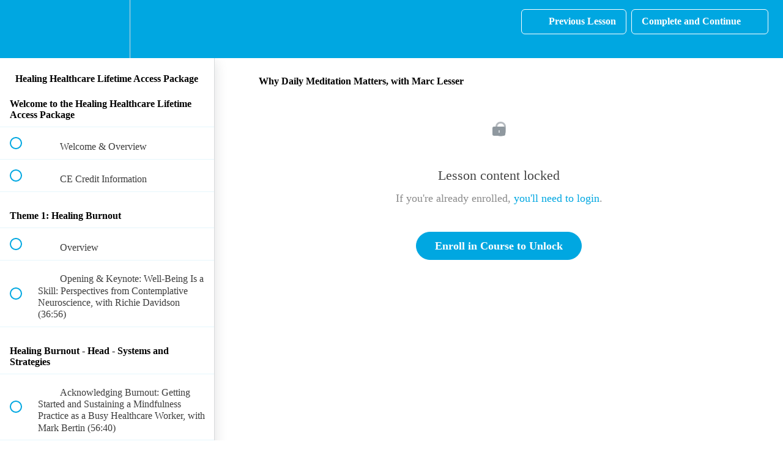

--- FILE ---
content_type: text/html; charset=utf-8
request_url: https://learning.mindful.org/courses/healing-healthcare-resource-package/lectures/38224242
body_size: 33037
content:
<!DOCTYPE html>
<html>
  <head>
    <script src="https://releases.transloadit.com/uppy/v4.18.0/uppy.min.js"></script><link rel="stylesheet" href="https://releases.transloadit.com/uppy/v4.18.0/uppy.min.css" />
    <link href='https://static-media.hotmart.com/aL9mOiDZ1V4ZMvGoyemHNyZeW9U=/32x32/https://uploads.teachablecdn.com/attachments/NEJBrbSsRkKb3VCmdv2P_Mindful-logo-blue-550px.png' rel='icon' type='image/png'>

<link href='https://static-media.hotmart.com/UL5xlgePcye0a0VT3_8g-XmXNd8=/72x72/https://uploads.teachablecdn.com/attachments/NEJBrbSsRkKb3VCmdv2P_Mindful-logo-blue-550px.png' rel='apple-touch-icon' type='image/png'>

<link href='https://static-media.hotmart.com/GDwuvZFqdMg9CuWOHyYvlcOkpmg=/144x144/https://uploads.teachablecdn.com/attachments/NEJBrbSsRkKb3VCmdv2P_Mindful-logo-blue-550px.png' rel='apple-touch-icon' type='image/png'>

<link href='https://static-media.hotmart.com/Dg8kYTTa2xxfFS8zo7SMS9ju8rg=/320x345/https://uploads.teachablecdn.com/attachments/c8GHlAwT5fYEC8oErbAb_AdobeStock_250010756+%5BConverted%5D-01-rev.jpg' rel='apple-touch-startup-image' type='image/png'>

<link href='https://static-media.hotmart.com/C1X3v1qRj9Nf3maSiZft6bL1DwM=/640x690/https://uploads.teachablecdn.com/attachments/c8GHlAwT5fYEC8oErbAb_AdobeStock_250010756+%5BConverted%5D-01-rev.jpg' rel='apple-touch-startup-image' type='image/png'>

<meta name='apple-mobile-web-app-capable' content='yes' />
<meta charset="UTF-8">
<meta name="csrf-param" content="authenticity_token" />
<meta name="csrf-token" content="_6gJ6g6HGK3vLTHvbtXNDYQ-GjRuDTQWcaqNupi8nFnVbz12OzUnWomefay9dXRFJY1C9tNIdZ2JdLdS815nUA" />
<link rel="stylesheet" href="https://fedora.teachablecdn.com/assets/bootstrap-748e653be2be27c8e709ced95eab64a05c870fcc9544b56e33dfe1a9a539317d.css" data-turbolinks-track="true" /><link href="https://teachable-themeable.learning.teachable.com/themecss/production/base.css?_=ea70419357da&amp;brand_course_heading=%23FFFFFF&amp;brand_heading=%2300A7E1&amp;brand_homepage_heading=%23FFFFFF&amp;brand_navbar_fixed_text=%23FFFFFF&amp;brand_navbar_text=%23FFFFFF&amp;brand_primary=%2300A7E1&amp;brand_secondary=%2300A7E1&amp;brand_text=%23222222&amp;font=OpenSans&amp;logged_out_homepage_background_image_overlay=0.0&amp;logged_out_homepage_background_image_url=https%3A%2F%2Fuploads.teachablecdn.com%2Fattachments%2Fc8GHlAwT5fYEC8oErbAb_AdobeStock_250010756%2B%255BConverted%255D-01-rev.jpg&amp;show_login=true&amp;show_signup=true" rel="stylesheet" data-turbolinks-track="true"></link>
<title>Why Daily Meditation Matters, with Marc Lesser | Mindful Online</title>
<link rel="canonical" href="https://learning.mindful.org/courses/1655038/lectures/38224242">
<meta property="og:image" content="https://file-uploads.teachablecdn.com/70cc6afb38c24491993e110fb7c9b4f1/b4f6b203ac0347688af87413e154a702">
<meta property="og:title" content="Why Daily Meditation Matters, with Marc Lesser">
<meta property="og:type" content="website">
<meta property="og:url" content="https://learning.mindful.org/courses/1655038/lectures/38224242">
<meta name="brand_video_player_color" content="#00A7E1">
<meta name="site_title" content="Mindful Online Learning">
<style>.banner__inner {
 min-height: 500px; 
}</style>
<script src='//fast.wistia.com/assets/external/E-v1.js'></script>
<script
  src='https://www.recaptcha.net/recaptcha/api.js'
  async
  defer></script>



      <meta name="asset_host" content="https://fedora.teachablecdn.com">
     <script>
  (function () {
    const origCreateElement = Document.prototype.createElement;
    Document.prototype.createElement = function () {
      const el = origCreateElement.apply(this, arguments);
      if (arguments[0].toLowerCase() === "video") {
        const observer = new MutationObserver(() => {
          if (
            el.src &&
            el.src.startsWith("data:video") &&
            el.autoplay &&
            el.style.display === "none"
          ) {
            el.removeAttribute("autoplay");
            el.autoplay = false;
            el.style.display = "none";
            observer.disconnect();
          }
        });
        observer.observe(el, {
          attributes: true,
          attributeFilter: ["src", "autoplay", "style"],
        });
      }
      return el;
    };
  })();
</script>
<script src="https://fedora.teachablecdn.com/packs/student-globals--1463f1f1bdf1bb9a431c.js"></script><script src="https://fedora.teachablecdn.com/packs/student-legacy--38db0977d3748059802d.js"></script><script src="https://fedora.teachablecdn.com/packs/student--e4ea9b8f25228072afe8.js"></script>
<meta id='iris-url' data-iris-url=https://eventable.internal.teachable.com />
<script type="text/javascript">
  window.heap=window.heap||[],heap.load=function(e,t){window.heap.appid=e,window.heap.config=t=t||{};var r=document.createElement("script");r.type="text/javascript",r.async=!0,r.src="https://cdn.heapanalytics.com/js/heap-"+e+".js";var a=document.getElementsByTagName("script")[0];a.parentNode.insertBefore(r,a);for(var n=function(e){return function(){heap.push([e].concat(Array.prototype.slice.call(arguments,0)))}},p=["addEventProperties","addUserProperties","clearEventProperties","identify","resetIdentity","removeEventProperty","setEventProperties","track","unsetEventProperty"],o=0;o<p.length;o++)heap[p[o]]=n(p[o])},heap.load("318805607");
  window.heapShouldTrackUser = true;
</script>


<script type="text/javascript">
  var _user_id = ''; // Set to the user's ID, username, or email address, or '' if not yet known.
  var _session_id = '7842fff959011f82565c1c7a5899a10c'; // Set to a unique session ID for the visitor's current browsing session.

  var _sift = window._sift = window._sift || [];
  _sift.push(['_setAccount', '2e541754ec']);
  _sift.push(['_setUserId', _user_id]);
  _sift.push(['_setSessionId', _session_id]);
  _sift.push(['_trackPageview']);

  (function() {
    function ls() {
      var e = document.createElement('script');
      e.src = 'https://cdn.sift.com/s.js';
      document.body.appendChild(e);
    }
    if (window.attachEvent) {
      window.attachEvent('onload', ls);
    } else {
      window.addEventListener('load', ls, false);
    }
  })();
</script>





<!-- Google tag (gtag.js) -->
<script async src="https://www.googletagmanager.com/gtag/js?id=G-SL8LSCXHSV"></script>
<script>
  window.dataLayer = window.dataLayer || [];
  function gtag(){dataLayer.push(arguments);}
  gtag('js', new Date());

  gtag('config', 'G-SL8LSCXHSV', {
    'user_id': '',
    'school_id': '336495',
    'school_domain': 'learning.mindful.org'
  });
</script>

<!-- Facebook Pixel Code -->
<script>
  var ownerPixelId = '682630158545969'
  !function(f,b,e,v,n,t,s)
  {if(f.fbq)return;n=f.fbq=function(){n.callMethod?
  n.callMethod.apply(n,arguments):n.queue.push(arguments)};
  if(!f.fbq)f.fbq=n;n.push=n;n.loaded=!0;n.version='2.0';
  n.queue=[];t=b.createElement(e);t.async=!0;
  t.src=v;s=b.getElementsByTagName(e)[0];
  s.parentNode.insertBefore(t,s)}(window, document,'script',
  'https://connect.facebook.net/en_US/fbevents.js');
  fbq('dataProcessingOptions', ['LDU'], 0, 0);
  fbq('init', '682630158545969');
  fbq('track', 'PageView');
</script>
<noscript>
  <img height="1" width="1" style="display:none" src="https://www.facebook.com/tr?id=682630158545969&ev=PageView&noscript=1"/>
</noscript>

<!-- End Facebook Pixel Code -->
<script async src="https://www.googletagmanager.com/gtag/js"></script>
<script>
  window.dataLayer = window.dataLayer || [];
  function gtag(){dataLayer.push(arguments);}
  gtag('set', 'linker', {'domains': ['learning.mindful.org',  'sso.teachable.com', 'checkout.teachable.com']});
  gtag('js', new Date());

  var gtag_integration = 'G-N1S9QNN258'
  gtag('config', 'G-N1S9QNN258', { 'groups': 'GA4' });
</script>
<script>(function(w,d,s,l,i){w[l]=w[l]||[];w[l].push({'gtm.start':
  new Date().getTime(),event:'gtm.js'});var f=d.getElementsByTagName(s)[0],
  j=d.createElement(s),dl=l!='dataLayer'?'&l='+l:'';j.async=true;j.src=
  'https://www.googletagmanager.com/gtm.js?id='+i+dl;f.parentNode.insertBefore(j,f);
  })(window,document,'script','dataLayer','GTM-T84DZPV');

  var gtm_id = 'GTM-T84DZPV'
</script>


<meta http-equiv="X-UA-Compatible" content="IE=edge">
<script type="text/javascript">window.NREUM||(NREUM={});NREUM.info={"beacon":"bam.nr-data.net","errorBeacon":"bam.nr-data.net","licenseKey":"NRBR-08e3a2ada38dc55a529","applicationID":"1065060701","transactionName":"dAxdTUFZXVQEQh0JAFQXRktWRR5LCV9F","queueTime":0,"applicationTime":215,"agent":""}</script>
<script type="text/javascript">(window.NREUM||(NREUM={})).init={privacy:{cookies_enabled:true},ajax:{deny_list:["bam.nr-data.net"]},feature_flags:["soft_nav"],distributed_tracing:{enabled:true}};(window.NREUM||(NREUM={})).loader_config={agentID:"1103368432",accountID:"4102727",trustKey:"27503",xpid:"UAcHU1FRDxABVFdXBwcHUVQA",licenseKey:"NRBR-08e3a2ada38dc55a529",applicationID:"1065060701",browserID:"1103368432"};;/*! For license information please see nr-loader-spa-1.308.0.min.js.LICENSE.txt */
(()=>{var e,t,r={384:(e,t,r)=>{"use strict";r.d(t,{NT:()=>a,US:()=>u,Zm:()=>o,bQ:()=>d,dV:()=>c,pV:()=>l});var n=r(6154),i=r(1863),s=r(1910);const a={beacon:"bam.nr-data.net",errorBeacon:"bam.nr-data.net"};function o(){return n.gm.NREUM||(n.gm.NREUM={}),void 0===n.gm.newrelic&&(n.gm.newrelic=n.gm.NREUM),n.gm.NREUM}function c(){let e=o();return e.o||(e.o={ST:n.gm.setTimeout,SI:n.gm.setImmediate||n.gm.setInterval,CT:n.gm.clearTimeout,XHR:n.gm.XMLHttpRequest,REQ:n.gm.Request,EV:n.gm.Event,PR:n.gm.Promise,MO:n.gm.MutationObserver,FETCH:n.gm.fetch,WS:n.gm.WebSocket},(0,s.i)(...Object.values(e.o))),e}function d(e,t){let r=o();r.initializedAgents??={},t.initializedAt={ms:(0,i.t)(),date:new Date},r.initializedAgents[e]=t}function u(e,t){o()[e]=t}function l(){return function(){let e=o();const t=e.info||{};e.info={beacon:a.beacon,errorBeacon:a.errorBeacon,...t}}(),function(){let e=o();const t=e.init||{};e.init={...t}}(),c(),function(){let e=o();const t=e.loader_config||{};e.loader_config={...t}}(),o()}},782:(e,t,r)=>{"use strict";r.d(t,{T:()=>n});const n=r(860).K7.pageViewTiming},860:(e,t,r)=>{"use strict";r.d(t,{$J:()=>u,K7:()=>c,P3:()=>d,XX:()=>i,Yy:()=>o,df:()=>s,qY:()=>n,v4:()=>a});const n="events",i="jserrors",s="browser/blobs",a="rum",o="browser/logs",c={ajax:"ajax",genericEvents:"generic_events",jserrors:i,logging:"logging",metrics:"metrics",pageAction:"page_action",pageViewEvent:"page_view_event",pageViewTiming:"page_view_timing",sessionReplay:"session_replay",sessionTrace:"session_trace",softNav:"soft_navigations",spa:"spa"},d={[c.pageViewEvent]:1,[c.pageViewTiming]:2,[c.metrics]:3,[c.jserrors]:4,[c.spa]:5,[c.ajax]:6,[c.sessionTrace]:7,[c.softNav]:8,[c.sessionReplay]:9,[c.logging]:10,[c.genericEvents]:11},u={[c.pageViewEvent]:a,[c.pageViewTiming]:n,[c.ajax]:n,[c.spa]:n,[c.softNav]:n,[c.metrics]:i,[c.jserrors]:i,[c.sessionTrace]:s,[c.sessionReplay]:s,[c.logging]:o,[c.genericEvents]:"ins"}},944:(e,t,r)=>{"use strict";r.d(t,{R:()=>i});var n=r(3241);function i(e,t){"function"==typeof console.debug&&(console.debug("New Relic Warning: https://github.com/newrelic/newrelic-browser-agent/blob/main/docs/warning-codes.md#".concat(e),t),(0,n.W)({agentIdentifier:null,drained:null,type:"data",name:"warn",feature:"warn",data:{code:e,secondary:t}}))}},993:(e,t,r)=>{"use strict";r.d(t,{A$:()=>s,ET:()=>a,TZ:()=>o,p_:()=>i});var n=r(860);const i={ERROR:"ERROR",WARN:"WARN",INFO:"INFO",DEBUG:"DEBUG",TRACE:"TRACE"},s={OFF:0,ERROR:1,WARN:2,INFO:3,DEBUG:4,TRACE:5},a="log",o=n.K7.logging},1541:(e,t,r)=>{"use strict";r.d(t,{U:()=>i,f:()=>n});const n={MFE:"MFE",BA:"BA"};function i(e,t){if(2!==t?.harvestEndpointVersion)return{};const r=t.agentRef.runtime.appMetadata.agents[0].entityGuid;return e?{"source.id":e.id,"source.name":e.name,"source.type":e.type,"parent.id":e.parent?.id||r,"parent.type":e.parent?.type||n.BA}:{"entity.guid":r,appId:t.agentRef.info.applicationID}}},1687:(e,t,r)=>{"use strict";r.d(t,{Ak:()=>d,Ze:()=>h,x3:()=>u});var n=r(3241),i=r(7836),s=r(3606),a=r(860),o=r(2646);const c={};function d(e,t){const r={staged:!1,priority:a.P3[t]||0};l(e),c[e].get(t)||c[e].set(t,r)}function u(e,t){e&&c[e]&&(c[e].get(t)&&c[e].delete(t),p(e,t,!1),c[e].size&&f(e))}function l(e){if(!e)throw new Error("agentIdentifier required");c[e]||(c[e]=new Map)}function h(e="",t="feature",r=!1){if(l(e),!e||!c[e].get(t)||r)return p(e,t);c[e].get(t).staged=!0,f(e)}function f(e){const t=Array.from(c[e]);t.every(([e,t])=>t.staged)&&(t.sort((e,t)=>e[1].priority-t[1].priority),t.forEach(([t])=>{c[e].delete(t),p(e,t)}))}function p(e,t,r=!0){const a=e?i.ee.get(e):i.ee,c=s.i.handlers;if(!a.aborted&&a.backlog&&c){if((0,n.W)({agentIdentifier:e,type:"lifecycle",name:"drain",feature:t}),r){const e=a.backlog[t],r=c[t];if(r){for(let t=0;e&&t<e.length;++t)g(e[t],r);Object.entries(r).forEach(([e,t])=>{Object.values(t||{}).forEach(t=>{t[0]?.on&&t[0]?.context()instanceof o.y&&t[0].on(e,t[1])})})}}a.isolatedBacklog||delete c[t],a.backlog[t]=null,a.emit("drain-"+t,[])}}function g(e,t){var r=e[1];Object.values(t[r]||{}).forEach(t=>{var r=e[0];if(t[0]===r){var n=t[1],i=e[3],s=e[2];n.apply(i,s)}})}},1738:(e,t,r)=>{"use strict";r.d(t,{U:()=>f,Y:()=>h});var n=r(3241),i=r(9908),s=r(1863),a=r(944),o=r(5701),c=r(3969),d=r(8362),u=r(860),l=r(4261);function h(e,t,r,s){const h=s||r;!h||h[e]&&h[e]!==d.d.prototype[e]||(h[e]=function(){(0,i.p)(c.xV,["API/"+e+"/called"],void 0,u.K7.metrics,r.ee),(0,n.W)({agentIdentifier:r.agentIdentifier,drained:!!o.B?.[r.agentIdentifier],type:"data",name:"api",feature:l.Pl+e,data:{}});try{return t.apply(this,arguments)}catch(e){(0,a.R)(23,e)}})}function f(e,t,r,n,a){const o=e.info;null===r?delete o.jsAttributes[t]:o.jsAttributes[t]=r,(a||null===r)&&(0,i.p)(l.Pl+n,[(0,s.t)(),t,r],void 0,"session",e.ee)}},1741:(e,t,r)=>{"use strict";r.d(t,{W:()=>s});var n=r(944),i=r(4261);class s{#e(e,...t){if(this[e]!==s.prototype[e])return this[e](...t);(0,n.R)(35,e)}addPageAction(e,t){return this.#e(i.hG,e,t)}register(e){return this.#e(i.eY,e)}recordCustomEvent(e,t){return this.#e(i.fF,e,t)}setPageViewName(e,t){return this.#e(i.Fw,e,t)}setCustomAttribute(e,t,r){return this.#e(i.cD,e,t,r)}noticeError(e,t){return this.#e(i.o5,e,t)}setUserId(e,t=!1){return this.#e(i.Dl,e,t)}setApplicationVersion(e){return this.#e(i.nb,e)}setErrorHandler(e){return this.#e(i.bt,e)}addRelease(e,t){return this.#e(i.k6,e,t)}log(e,t){return this.#e(i.$9,e,t)}start(){return this.#e(i.d3)}finished(e){return this.#e(i.BL,e)}recordReplay(){return this.#e(i.CH)}pauseReplay(){return this.#e(i.Tb)}addToTrace(e){return this.#e(i.U2,e)}setCurrentRouteName(e){return this.#e(i.PA,e)}interaction(e){return this.#e(i.dT,e)}wrapLogger(e,t,r){return this.#e(i.Wb,e,t,r)}measure(e,t){return this.#e(i.V1,e,t)}consent(e){return this.#e(i.Pv,e)}}},1863:(e,t,r)=>{"use strict";function n(){return Math.floor(performance.now())}r.d(t,{t:()=>n})},1910:(e,t,r)=>{"use strict";r.d(t,{i:()=>s});var n=r(944);const i=new Map;function s(...e){return e.every(e=>{if(i.has(e))return i.get(e);const t="function"==typeof e?e.toString():"",r=t.includes("[native code]"),s=t.includes("nrWrapper");return r||s||(0,n.R)(64,e?.name||t),i.set(e,r),r})}},2555:(e,t,r)=>{"use strict";r.d(t,{D:()=>o,f:()=>a});var n=r(384),i=r(8122);const s={beacon:n.NT.beacon,errorBeacon:n.NT.errorBeacon,licenseKey:void 0,applicationID:void 0,sa:void 0,queueTime:void 0,applicationTime:void 0,ttGuid:void 0,user:void 0,account:void 0,product:void 0,extra:void 0,jsAttributes:{},userAttributes:void 0,atts:void 0,transactionName:void 0,tNamePlain:void 0};function a(e){try{return!!e.licenseKey&&!!e.errorBeacon&&!!e.applicationID}catch(e){return!1}}const o=e=>(0,i.a)(e,s)},2614:(e,t,r)=>{"use strict";r.d(t,{BB:()=>a,H3:()=>n,g:()=>d,iL:()=>c,tS:()=>o,uh:()=>i,wk:()=>s});const n="NRBA",i="SESSION",s=144e5,a=18e5,o={STARTED:"session-started",PAUSE:"session-pause",RESET:"session-reset",RESUME:"session-resume",UPDATE:"session-update"},c={SAME_TAB:"same-tab",CROSS_TAB:"cross-tab"},d={OFF:0,FULL:1,ERROR:2}},2646:(e,t,r)=>{"use strict";r.d(t,{y:()=>n});class n{constructor(e){this.contextId=e}}},2843:(e,t,r)=>{"use strict";r.d(t,{G:()=>s,u:()=>i});var n=r(3878);function i(e,t=!1,r,i){(0,n.DD)("visibilitychange",function(){if(t)return void("hidden"===document.visibilityState&&e());e(document.visibilityState)},r,i)}function s(e,t,r){(0,n.sp)("pagehide",e,t,r)}},3241:(e,t,r)=>{"use strict";r.d(t,{W:()=>s});var n=r(6154);const i="newrelic";function s(e={}){try{n.gm.dispatchEvent(new CustomEvent(i,{detail:e}))}catch(e){}}},3304:(e,t,r)=>{"use strict";r.d(t,{A:()=>s});var n=r(7836);const i=()=>{const e=new WeakSet;return(t,r)=>{if("object"==typeof r&&null!==r){if(e.has(r))return;e.add(r)}return r}};function s(e){try{return JSON.stringify(e,i())??""}catch(e){try{n.ee.emit("internal-error",[e])}catch(e){}return""}}},3333:(e,t,r)=>{"use strict";r.d(t,{$v:()=>u,TZ:()=>n,Xh:()=>c,Zp:()=>i,kd:()=>d,mq:()=>o,nf:()=>a,qN:()=>s});const n=r(860).K7.genericEvents,i=["auxclick","click","copy","keydown","paste","scrollend"],s=["focus","blur"],a=4,o=1e3,c=2e3,d=["PageAction","UserAction","BrowserPerformance"],u={RESOURCES:"experimental.resources",REGISTER:"register"}},3434:(e,t,r)=>{"use strict";r.d(t,{Jt:()=>s,YM:()=>d});var n=r(7836),i=r(5607);const s="nr@original:".concat(i.W),a=50;var o=Object.prototype.hasOwnProperty,c=!1;function d(e,t){return e||(e=n.ee),r.inPlace=function(e,t,n,i,s){n||(n="");const a="-"===n.charAt(0);for(let o=0;o<t.length;o++){const c=t[o],d=e[c];l(d)||(e[c]=r(d,a?c+n:n,i,c,s))}},r.flag=s,r;function r(t,r,n,c,d){return l(t)?t:(r||(r=""),nrWrapper[s]=t,function(e,t,r){if(Object.defineProperty&&Object.keys)try{return Object.keys(e).forEach(function(r){Object.defineProperty(t,r,{get:function(){return e[r]},set:function(t){return e[r]=t,t}})}),t}catch(e){u([e],r)}for(var n in e)o.call(e,n)&&(t[n]=e[n])}(t,nrWrapper,e),nrWrapper);function nrWrapper(){var s,o,l,h;let f;try{o=this,s=[...arguments],l="function"==typeof n?n(s,o):n||{}}catch(t){u([t,"",[s,o,c],l],e)}i(r+"start",[s,o,c],l,d);const p=performance.now();let g;try{return h=t.apply(o,s),g=performance.now(),h}catch(e){throw g=performance.now(),i(r+"err",[s,o,e],l,d),f=e,f}finally{const e=g-p,t={start:p,end:g,duration:e,isLongTask:e>=a,methodName:c,thrownError:f};t.isLongTask&&i("long-task",[t,o],l,d),i(r+"end",[s,o,h],l,d)}}}function i(r,n,i,s){if(!c||t){var a=c;c=!0;try{e.emit(r,n,i,t,s)}catch(t){u([t,r,n,i],e)}c=a}}}function u(e,t){t||(t=n.ee);try{t.emit("internal-error",e)}catch(e){}}function l(e){return!(e&&"function"==typeof e&&e.apply&&!e[s])}},3606:(e,t,r)=>{"use strict";r.d(t,{i:()=>s});var n=r(9908);s.on=a;var i=s.handlers={};function s(e,t,r,s){a(s||n.d,i,e,t,r)}function a(e,t,r,i,s){s||(s="feature"),e||(e=n.d);var a=t[s]=t[s]||{};(a[r]=a[r]||[]).push([e,i])}},3738:(e,t,r)=>{"use strict";r.d(t,{He:()=>i,Kp:()=>o,Lc:()=>d,Rz:()=>u,TZ:()=>n,bD:()=>s,d3:()=>a,jx:()=>l,sl:()=>h,uP:()=>c});const n=r(860).K7.sessionTrace,i="bstResource",s="resource",a="-start",o="-end",c="fn"+a,d="fn"+o,u="pushState",l=1e3,h=3e4},3785:(e,t,r)=>{"use strict";r.d(t,{R:()=>c,b:()=>d});var n=r(9908),i=r(1863),s=r(860),a=r(3969),o=r(993);function c(e,t,r={},c=o.p_.INFO,d=!0,u,l=(0,i.t)()){(0,n.p)(a.xV,["API/logging/".concat(c.toLowerCase(),"/called")],void 0,s.K7.metrics,e),(0,n.p)(o.ET,[l,t,r,c,d,u],void 0,s.K7.logging,e)}function d(e){return"string"==typeof e&&Object.values(o.p_).some(t=>t===e.toUpperCase().trim())}},3878:(e,t,r)=>{"use strict";function n(e,t){return{capture:e,passive:!1,signal:t}}function i(e,t,r=!1,i){window.addEventListener(e,t,n(r,i))}function s(e,t,r=!1,i){document.addEventListener(e,t,n(r,i))}r.d(t,{DD:()=>s,jT:()=>n,sp:()=>i})},3962:(e,t,r)=>{"use strict";r.d(t,{AM:()=>a,O2:()=>l,OV:()=>s,Qu:()=>h,TZ:()=>c,ih:()=>f,pP:()=>o,t1:()=>u,tC:()=>i,wD:()=>d});var n=r(860);const i=["click","keydown","submit"],s="popstate",a="api",o="initialPageLoad",c=n.K7.softNav,d=5e3,u=500,l={INITIAL_PAGE_LOAD:"",ROUTE_CHANGE:1,UNSPECIFIED:2},h={INTERACTION:1,AJAX:2,CUSTOM_END:3,CUSTOM_TRACER:4},f={IP:"in progress",PF:"pending finish",FIN:"finished",CAN:"cancelled"}},3969:(e,t,r)=>{"use strict";r.d(t,{TZ:()=>n,XG:()=>o,rs:()=>i,xV:()=>a,z_:()=>s});const n=r(860).K7.metrics,i="sm",s="cm",a="storeSupportabilityMetrics",o="storeEventMetrics"},4234:(e,t,r)=>{"use strict";r.d(t,{W:()=>s});var n=r(7836),i=r(1687);class s{constructor(e,t){this.agentIdentifier=e,this.ee=n.ee.get(e),this.featureName=t,this.blocked=!1}deregisterDrain(){(0,i.x3)(this.agentIdentifier,this.featureName)}}},4261:(e,t,r)=>{"use strict";r.d(t,{$9:()=>u,BL:()=>c,CH:()=>p,Dl:()=>R,Fw:()=>w,PA:()=>v,Pl:()=>n,Pv:()=>A,Tb:()=>h,U2:()=>a,V1:()=>E,Wb:()=>T,bt:()=>y,cD:()=>b,d3:()=>x,dT:()=>d,eY:()=>g,fF:()=>f,hG:()=>s,hw:()=>i,k6:()=>o,nb:()=>m,o5:()=>l});const n="api-",i=n+"ixn-",s="addPageAction",a="addToTrace",o="addRelease",c="finished",d="interaction",u="log",l="noticeError",h="pauseReplay",f="recordCustomEvent",p="recordReplay",g="register",m="setApplicationVersion",v="setCurrentRouteName",b="setCustomAttribute",y="setErrorHandler",w="setPageViewName",R="setUserId",x="start",T="wrapLogger",E="measure",A="consent"},5205:(e,t,r)=>{"use strict";r.d(t,{j:()=>S});var n=r(384),i=r(1741);var s=r(2555),a=r(3333);const o=e=>{if(!e||"string"!=typeof e)return!1;try{document.createDocumentFragment().querySelector(e)}catch{return!1}return!0};var c=r(2614),d=r(944),u=r(8122);const l="[data-nr-mask]",h=e=>(0,u.a)(e,(()=>{const e={feature_flags:[],experimental:{allow_registered_children:!1,resources:!1},mask_selector:"*",block_selector:"[data-nr-block]",mask_input_options:{color:!1,date:!1,"datetime-local":!1,email:!1,month:!1,number:!1,range:!1,search:!1,tel:!1,text:!1,time:!1,url:!1,week:!1,textarea:!1,select:!1,password:!0}};return{ajax:{deny_list:void 0,block_internal:!0,enabled:!0,autoStart:!0},api:{get allow_registered_children(){return e.feature_flags.includes(a.$v.REGISTER)||e.experimental.allow_registered_children},set allow_registered_children(t){e.experimental.allow_registered_children=t},duplicate_registered_data:!1},browser_consent_mode:{enabled:!1},distributed_tracing:{enabled:void 0,exclude_newrelic_header:void 0,cors_use_newrelic_header:void 0,cors_use_tracecontext_headers:void 0,allowed_origins:void 0},get feature_flags(){return e.feature_flags},set feature_flags(t){e.feature_flags=t},generic_events:{enabled:!0,autoStart:!0},harvest:{interval:30},jserrors:{enabled:!0,autoStart:!0},logging:{enabled:!0,autoStart:!0},metrics:{enabled:!0,autoStart:!0},obfuscate:void 0,page_action:{enabled:!0},page_view_event:{enabled:!0,autoStart:!0},page_view_timing:{enabled:!0,autoStart:!0},performance:{capture_marks:!1,capture_measures:!1,capture_detail:!0,resources:{get enabled(){return e.feature_flags.includes(a.$v.RESOURCES)||e.experimental.resources},set enabled(t){e.experimental.resources=t},asset_types:[],first_party_domains:[],ignore_newrelic:!0}},privacy:{cookies_enabled:!0},proxy:{assets:void 0,beacon:void 0},session:{expiresMs:c.wk,inactiveMs:c.BB},session_replay:{autoStart:!0,enabled:!1,preload:!1,sampling_rate:10,error_sampling_rate:100,collect_fonts:!1,inline_images:!1,fix_stylesheets:!0,mask_all_inputs:!0,get mask_text_selector(){return e.mask_selector},set mask_text_selector(t){o(t)?e.mask_selector="".concat(t,",").concat(l):""===t||null===t?e.mask_selector=l:(0,d.R)(5,t)},get block_class(){return"nr-block"},get ignore_class(){return"nr-ignore"},get mask_text_class(){return"nr-mask"},get block_selector(){return e.block_selector},set block_selector(t){o(t)?e.block_selector+=",".concat(t):""!==t&&(0,d.R)(6,t)},get mask_input_options(){return e.mask_input_options},set mask_input_options(t){t&&"object"==typeof t?e.mask_input_options={...t,password:!0}:(0,d.R)(7,t)}},session_trace:{enabled:!0,autoStart:!0},soft_navigations:{enabled:!0,autoStart:!0},spa:{enabled:!0,autoStart:!0},ssl:void 0,user_actions:{enabled:!0,elementAttributes:["id","className","tagName","type"]}}})());var f=r(6154),p=r(9324);let g=0;const m={buildEnv:p.F3,distMethod:p.Xs,version:p.xv,originTime:f.WN},v={consented:!1},b={appMetadata:{},get consented(){return this.session?.state?.consent||v.consented},set consented(e){v.consented=e},customTransaction:void 0,denyList:void 0,disabled:!1,harvester:void 0,isolatedBacklog:!1,isRecording:!1,loaderType:void 0,maxBytes:3e4,obfuscator:void 0,onerror:void 0,ptid:void 0,releaseIds:{},session:void 0,timeKeeper:void 0,registeredEntities:[],jsAttributesMetadata:{bytes:0},get harvestCount(){return++g}},y=e=>{const t=(0,u.a)(e,b),r=Object.keys(m).reduce((e,t)=>(e[t]={value:m[t],writable:!1,configurable:!0,enumerable:!0},e),{});return Object.defineProperties(t,r)};var w=r(5701);const R=e=>{const t=e.startsWith("http");e+="/",r.p=t?e:"https://"+e};var x=r(7836),T=r(3241);const E={accountID:void 0,trustKey:void 0,agentID:void 0,licenseKey:void 0,applicationID:void 0,xpid:void 0},A=e=>(0,u.a)(e,E),_=new Set;function S(e,t={},r,a){let{init:o,info:c,loader_config:d,runtime:u={},exposed:l=!0}=t;if(!c){const e=(0,n.pV)();o=e.init,c=e.info,d=e.loader_config}e.init=h(o||{}),e.loader_config=A(d||{}),c.jsAttributes??={},f.bv&&(c.jsAttributes.isWorker=!0),e.info=(0,s.D)(c);const p=e.init,g=[c.beacon,c.errorBeacon];_.has(e.agentIdentifier)||(p.proxy.assets&&(R(p.proxy.assets),g.push(p.proxy.assets)),p.proxy.beacon&&g.push(p.proxy.beacon),e.beacons=[...g],function(e){const t=(0,n.pV)();Object.getOwnPropertyNames(i.W.prototype).forEach(r=>{const n=i.W.prototype[r];if("function"!=typeof n||"constructor"===n)return;let s=t[r];e[r]&&!1!==e.exposed&&"micro-agent"!==e.runtime?.loaderType&&(t[r]=(...t)=>{const n=e[r](...t);return s?s(...t):n})})}(e),(0,n.US)("activatedFeatures",w.B)),u.denyList=[...p.ajax.deny_list||[],...p.ajax.block_internal?g:[]],u.ptid=e.agentIdentifier,u.loaderType=r,e.runtime=y(u),_.has(e.agentIdentifier)||(e.ee=x.ee.get(e.agentIdentifier),e.exposed=l,(0,T.W)({agentIdentifier:e.agentIdentifier,drained:!!w.B?.[e.agentIdentifier],type:"lifecycle",name:"initialize",feature:void 0,data:e.config})),_.add(e.agentIdentifier)}},5270:(e,t,r)=>{"use strict";r.d(t,{Aw:()=>a,SR:()=>s,rF:()=>o});var n=r(384),i=r(7767);function s(e){return!!(0,n.dV)().o.MO&&(0,i.V)(e)&&!0===e?.session_trace.enabled}function a(e){return!0===e?.session_replay.preload&&s(e)}function o(e,t){try{if("string"==typeof t?.type){if("password"===t.type.toLowerCase())return"*".repeat(e?.length||0);if(void 0!==t?.dataset?.nrUnmask||t?.classList?.contains("nr-unmask"))return e}}catch(e){}return"string"==typeof e?e.replace(/[\S]/g,"*"):"*".repeat(e?.length||0)}},5289:(e,t,r)=>{"use strict";r.d(t,{GG:()=>a,Qr:()=>c,sB:()=>o});var n=r(3878),i=r(6389);function s(){return"undefined"==typeof document||"complete"===document.readyState}function a(e,t){if(s())return e();const r=(0,i.J)(e),a=setInterval(()=>{s()&&(clearInterval(a),r())},500);(0,n.sp)("load",r,t)}function o(e){if(s())return e();(0,n.DD)("DOMContentLoaded",e)}function c(e){if(s())return e();(0,n.sp)("popstate",e)}},5607:(e,t,r)=>{"use strict";r.d(t,{W:()=>n});const n=(0,r(9566).bz)()},5701:(e,t,r)=>{"use strict";r.d(t,{B:()=>s,t:()=>a});var n=r(3241);const i=new Set,s={};function a(e,t){const r=t.agentIdentifier;s[r]??={},e&&"object"==typeof e&&(i.has(r)||(t.ee.emit("rumresp",[e]),s[r]=e,i.add(r),(0,n.W)({agentIdentifier:r,loaded:!0,drained:!0,type:"lifecycle",name:"load",feature:void 0,data:e})))}},6154:(e,t,r)=>{"use strict";r.d(t,{OF:()=>d,RI:()=>i,WN:()=>h,bv:()=>s,eN:()=>f,gm:()=>a,lR:()=>l,m:()=>c,mw:()=>o,sb:()=>u});var n=r(1863);const i="undefined"!=typeof window&&!!window.document,s="undefined"!=typeof WorkerGlobalScope&&("undefined"!=typeof self&&self instanceof WorkerGlobalScope&&self.navigator instanceof WorkerNavigator||"undefined"!=typeof globalThis&&globalThis instanceof WorkerGlobalScope&&globalThis.navigator instanceof WorkerNavigator),a=i?window:"undefined"!=typeof WorkerGlobalScope&&("undefined"!=typeof self&&self instanceof WorkerGlobalScope&&self||"undefined"!=typeof globalThis&&globalThis instanceof WorkerGlobalScope&&globalThis),o=Boolean("hidden"===a?.document?.visibilityState),c=""+a?.location,d=/iPad|iPhone|iPod/.test(a.navigator?.userAgent),u=d&&"undefined"==typeof SharedWorker,l=(()=>{const e=a.navigator?.userAgent?.match(/Firefox[/\s](\d+\.\d+)/);return Array.isArray(e)&&e.length>=2?+e[1]:0})(),h=Date.now()-(0,n.t)(),f=()=>"undefined"!=typeof PerformanceNavigationTiming&&a?.performance?.getEntriesByType("navigation")?.[0]?.responseStart},6344:(e,t,r)=>{"use strict";r.d(t,{BB:()=>u,Qb:()=>l,TZ:()=>i,Ug:()=>a,Vh:()=>s,_s:()=>o,bc:()=>d,yP:()=>c});var n=r(2614);const i=r(860).K7.sessionReplay,s="errorDuringReplay",a=.12,o={DomContentLoaded:0,Load:1,FullSnapshot:2,IncrementalSnapshot:3,Meta:4,Custom:5},c={[n.g.ERROR]:15e3,[n.g.FULL]:3e5,[n.g.OFF]:0},d={RESET:{message:"Session was reset",sm:"Reset"},IMPORT:{message:"Recorder failed to import",sm:"Import"},TOO_MANY:{message:"429: Too Many Requests",sm:"Too-Many"},TOO_BIG:{message:"Payload was too large",sm:"Too-Big"},CROSS_TAB:{message:"Session Entity was set to OFF on another tab",sm:"Cross-Tab"},ENTITLEMENTS:{message:"Session Replay is not allowed and will not be started",sm:"Entitlement"}},u=5e3,l={API:"api",RESUME:"resume",SWITCH_TO_FULL:"switchToFull",INITIALIZE:"initialize",PRELOAD:"preload"}},6389:(e,t,r)=>{"use strict";function n(e,t=500,r={}){const n=r?.leading||!1;let i;return(...r)=>{n&&void 0===i&&(e.apply(this,r),i=setTimeout(()=>{i=clearTimeout(i)},t)),n||(clearTimeout(i),i=setTimeout(()=>{e.apply(this,r)},t))}}function i(e){let t=!1;return(...r)=>{t||(t=!0,e.apply(this,r))}}r.d(t,{J:()=>i,s:()=>n})},6630:(e,t,r)=>{"use strict";r.d(t,{T:()=>n});const n=r(860).K7.pageViewEvent},6774:(e,t,r)=>{"use strict";r.d(t,{T:()=>n});const n=r(860).K7.jserrors},7295:(e,t,r)=>{"use strict";r.d(t,{Xv:()=>a,gX:()=>i,iW:()=>s});var n=[];function i(e){if(!e||s(e))return!1;if(0===n.length)return!0;if("*"===n[0].hostname)return!1;for(var t=0;t<n.length;t++){var r=n[t];if(r.hostname.test(e.hostname)&&r.pathname.test(e.pathname))return!1}return!0}function s(e){return void 0===e.hostname}function a(e){if(n=[],e&&e.length)for(var t=0;t<e.length;t++){let r=e[t];if(!r)continue;if("*"===r)return void(n=[{hostname:"*"}]);0===r.indexOf("http://")?r=r.substring(7):0===r.indexOf("https://")&&(r=r.substring(8));const i=r.indexOf("/");let s,a;i>0?(s=r.substring(0,i),a=r.substring(i)):(s=r,a="*");let[c]=s.split(":");n.push({hostname:o(c),pathname:o(a,!0)})}}function o(e,t=!1){const r=e.replace(/[.+?^${}()|[\]\\]/g,e=>"\\"+e).replace(/\*/g,".*?");return new RegExp((t?"^":"")+r+"$")}},7485:(e,t,r)=>{"use strict";r.d(t,{D:()=>i});var n=r(6154);function i(e){if(0===(e||"").indexOf("data:"))return{protocol:"data"};try{const t=new URL(e,location.href),r={port:t.port,hostname:t.hostname,pathname:t.pathname,search:t.search,protocol:t.protocol.slice(0,t.protocol.indexOf(":")),sameOrigin:t.protocol===n.gm?.location?.protocol&&t.host===n.gm?.location?.host};return r.port&&""!==r.port||("http:"===t.protocol&&(r.port="80"),"https:"===t.protocol&&(r.port="443")),r.pathname&&""!==r.pathname?r.pathname.startsWith("/")||(r.pathname="/".concat(r.pathname)):r.pathname="/",r}catch(e){return{}}}},7699:(e,t,r)=>{"use strict";r.d(t,{It:()=>s,KC:()=>o,No:()=>i,qh:()=>a});var n=r(860);const i=16e3,s=1e6,a="SESSION_ERROR",o={[n.K7.logging]:!0,[n.K7.genericEvents]:!1,[n.K7.jserrors]:!1,[n.K7.ajax]:!1}},7767:(e,t,r)=>{"use strict";r.d(t,{V:()=>i});var n=r(6154);const i=e=>n.RI&&!0===e?.privacy.cookies_enabled},7836:(e,t,r)=>{"use strict";r.d(t,{P:()=>o,ee:()=>c});var n=r(384),i=r(8990),s=r(2646),a=r(5607);const o="nr@context:".concat(a.W),c=function e(t,r){var n={},a={},u={},l=!1;try{l=16===r.length&&d.initializedAgents?.[r]?.runtime.isolatedBacklog}catch(e){}var h={on:p,addEventListener:p,removeEventListener:function(e,t){var r=n[e];if(!r)return;for(var i=0;i<r.length;i++)r[i]===t&&r.splice(i,1)},emit:function(e,r,n,i,s){!1!==s&&(s=!0);if(c.aborted&&!i)return;t&&s&&t.emit(e,r,n);var o=f(n);g(e).forEach(e=>{e.apply(o,r)});var d=v()[a[e]];d&&d.push([h,e,r,o]);return o},get:m,listeners:g,context:f,buffer:function(e,t){const r=v();if(t=t||"feature",h.aborted)return;Object.entries(e||{}).forEach(([e,n])=>{a[n]=t,t in r||(r[t]=[])})},abort:function(){h._aborted=!0,Object.keys(h.backlog).forEach(e=>{delete h.backlog[e]})},isBuffering:function(e){return!!v()[a[e]]},debugId:r,backlog:l?{}:t&&"object"==typeof t.backlog?t.backlog:{},isolatedBacklog:l};return Object.defineProperty(h,"aborted",{get:()=>{let e=h._aborted||!1;return e||(t&&(e=t.aborted),e)}}),h;function f(e){return e&&e instanceof s.y?e:e?(0,i.I)(e,o,()=>new s.y(o)):new s.y(o)}function p(e,t){n[e]=g(e).concat(t)}function g(e){return n[e]||[]}function m(t){return u[t]=u[t]||e(h,t)}function v(){return h.backlog}}(void 0,"globalEE"),d=(0,n.Zm)();d.ee||(d.ee=c)},8122:(e,t,r)=>{"use strict";r.d(t,{a:()=>i});var n=r(944);function i(e,t){try{if(!e||"object"!=typeof e)return(0,n.R)(3);if(!t||"object"!=typeof t)return(0,n.R)(4);const r=Object.create(Object.getPrototypeOf(t),Object.getOwnPropertyDescriptors(t)),s=0===Object.keys(r).length?e:r;for(let a in s)if(void 0!==e[a])try{if(null===e[a]){r[a]=null;continue}Array.isArray(e[a])&&Array.isArray(t[a])?r[a]=Array.from(new Set([...e[a],...t[a]])):"object"==typeof e[a]&&"object"==typeof t[a]?r[a]=i(e[a],t[a]):r[a]=e[a]}catch(e){r[a]||(0,n.R)(1,e)}return r}catch(e){(0,n.R)(2,e)}}},8139:(e,t,r)=>{"use strict";r.d(t,{u:()=>h});var n=r(7836),i=r(3434),s=r(8990),a=r(6154);const o={},c=a.gm.XMLHttpRequest,d="addEventListener",u="removeEventListener",l="nr@wrapped:".concat(n.P);function h(e){var t=function(e){return(e||n.ee).get("events")}(e);if(o[t.debugId]++)return t;o[t.debugId]=1;var r=(0,i.YM)(t,!0);function h(e){r.inPlace(e,[d,u],"-",p)}function p(e,t){return e[1]}return"getPrototypeOf"in Object&&(a.RI&&f(document,h),c&&f(c.prototype,h),f(a.gm,h)),t.on(d+"-start",function(e,t){var n=e[1];if(null!==n&&("function"==typeof n||"object"==typeof n)&&"newrelic"!==e[0]){var i=(0,s.I)(n,l,function(){var e={object:function(){if("function"!=typeof n.handleEvent)return;return n.handleEvent.apply(n,arguments)},function:n}[typeof n];return e?r(e,"fn-",null,e.name||"anonymous"):n});this.wrapped=e[1]=i}}),t.on(u+"-start",function(e){e[1]=this.wrapped||e[1]}),t}function f(e,t,...r){let n=e;for(;"object"==typeof n&&!Object.prototype.hasOwnProperty.call(n,d);)n=Object.getPrototypeOf(n);n&&t(n,...r)}},8362:(e,t,r)=>{"use strict";r.d(t,{d:()=>s});var n=r(9566),i=r(1741);class s extends i.W{agentIdentifier=(0,n.LA)(16)}},8374:(e,t,r)=>{r.nc=(()=>{try{return document?.currentScript?.nonce}catch(e){}return""})()},8990:(e,t,r)=>{"use strict";r.d(t,{I:()=>i});var n=Object.prototype.hasOwnProperty;function i(e,t,r){if(n.call(e,t))return e[t];var i=r();if(Object.defineProperty&&Object.keys)try{return Object.defineProperty(e,t,{value:i,writable:!0,enumerable:!1}),i}catch(e){}return e[t]=i,i}},9119:(e,t,r)=>{"use strict";r.d(t,{L:()=>s});var n=/([^?#]*)[^#]*(#[^?]*|$).*/,i=/([^?#]*)().*/;function s(e,t){return e?e.replace(t?n:i,"$1$2"):e}},9300:(e,t,r)=>{"use strict";r.d(t,{T:()=>n});const n=r(860).K7.ajax},9324:(e,t,r)=>{"use strict";r.d(t,{AJ:()=>a,F3:()=>i,Xs:()=>s,Yq:()=>o,xv:()=>n});const n="1.308.0",i="PROD",s="CDN",a="@newrelic/rrweb",o="1.0.1"},9566:(e,t,r)=>{"use strict";r.d(t,{LA:()=>o,ZF:()=>c,bz:()=>a,el:()=>d});var n=r(6154);const i="xxxxxxxx-xxxx-4xxx-yxxx-xxxxxxxxxxxx";function s(e,t){return e?15&e[t]:16*Math.random()|0}function a(){const e=n.gm?.crypto||n.gm?.msCrypto;let t,r=0;return e&&e.getRandomValues&&(t=e.getRandomValues(new Uint8Array(30))),i.split("").map(e=>"x"===e?s(t,r++).toString(16):"y"===e?(3&s()|8).toString(16):e).join("")}function o(e){const t=n.gm?.crypto||n.gm?.msCrypto;let r,i=0;t&&t.getRandomValues&&(r=t.getRandomValues(new Uint8Array(e)));const a=[];for(var o=0;o<e;o++)a.push(s(r,i++).toString(16));return a.join("")}function c(){return o(16)}function d(){return o(32)}},9908:(e,t,r)=>{"use strict";r.d(t,{d:()=>n,p:()=>i});var n=r(7836).ee.get("handle");function i(e,t,r,i,s){s?(s.buffer([e],i),s.emit(e,t,r)):(n.buffer([e],i),n.emit(e,t,r))}}},n={};function i(e){var t=n[e];if(void 0!==t)return t.exports;var s=n[e]={exports:{}};return r[e](s,s.exports,i),s.exports}i.m=r,i.d=(e,t)=>{for(var r in t)i.o(t,r)&&!i.o(e,r)&&Object.defineProperty(e,r,{enumerable:!0,get:t[r]})},i.f={},i.e=e=>Promise.all(Object.keys(i.f).reduce((t,r)=>(i.f[r](e,t),t),[])),i.u=e=>({212:"nr-spa-compressor",249:"nr-spa-recorder",478:"nr-spa"}[e]+"-1.308.0.min.js"),i.o=(e,t)=>Object.prototype.hasOwnProperty.call(e,t),e={},t="NRBA-1.308.0.PROD:",i.l=(r,n,s,a)=>{if(e[r])e[r].push(n);else{var o,c;if(void 0!==s)for(var d=document.getElementsByTagName("script"),u=0;u<d.length;u++){var l=d[u];if(l.getAttribute("src")==r||l.getAttribute("data-webpack")==t+s){o=l;break}}if(!o){c=!0;var h={478:"sha512-RSfSVnmHk59T/uIPbdSE0LPeqcEdF4/+XhfJdBuccH5rYMOEZDhFdtnh6X6nJk7hGpzHd9Ujhsy7lZEz/ORYCQ==",249:"sha512-ehJXhmntm85NSqW4MkhfQqmeKFulra3klDyY0OPDUE+sQ3GokHlPh1pmAzuNy//3j4ac6lzIbmXLvGQBMYmrkg==",212:"sha512-B9h4CR46ndKRgMBcK+j67uSR2RCnJfGefU+A7FrgR/k42ovXy5x/MAVFiSvFxuVeEk/pNLgvYGMp1cBSK/G6Fg=="};(o=document.createElement("script")).charset="utf-8",i.nc&&o.setAttribute("nonce",i.nc),o.setAttribute("data-webpack",t+s),o.src=r,0!==o.src.indexOf(window.location.origin+"/")&&(o.crossOrigin="anonymous"),h[a]&&(o.integrity=h[a])}e[r]=[n];var f=(t,n)=>{o.onerror=o.onload=null,clearTimeout(p);var i=e[r];if(delete e[r],o.parentNode&&o.parentNode.removeChild(o),i&&i.forEach(e=>e(n)),t)return t(n)},p=setTimeout(f.bind(null,void 0,{type:"timeout",target:o}),12e4);o.onerror=f.bind(null,o.onerror),o.onload=f.bind(null,o.onload),c&&document.head.appendChild(o)}},i.r=e=>{"undefined"!=typeof Symbol&&Symbol.toStringTag&&Object.defineProperty(e,Symbol.toStringTag,{value:"Module"}),Object.defineProperty(e,"__esModule",{value:!0})},i.p="https://js-agent.newrelic.com/",(()=>{var e={38:0,788:0};i.f.j=(t,r)=>{var n=i.o(e,t)?e[t]:void 0;if(0!==n)if(n)r.push(n[2]);else{var s=new Promise((r,i)=>n=e[t]=[r,i]);r.push(n[2]=s);var a=i.p+i.u(t),o=new Error;i.l(a,r=>{if(i.o(e,t)&&(0!==(n=e[t])&&(e[t]=void 0),n)){var s=r&&("load"===r.type?"missing":r.type),a=r&&r.target&&r.target.src;o.message="Loading chunk "+t+" failed: ("+s+": "+a+")",o.name="ChunkLoadError",o.type=s,o.request=a,n[1](o)}},"chunk-"+t,t)}};var t=(t,r)=>{var n,s,[a,o,c]=r,d=0;if(a.some(t=>0!==e[t])){for(n in o)i.o(o,n)&&(i.m[n]=o[n]);if(c)c(i)}for(t&&t(r);d<a.length;d++)s=a[d],i.o(e,s)&&e[s]&&e[s][0](),e[s]=0},r=self["webpackChunk:NRBA-1.308.0.PROD"]=self["webpackChunk:NRBA-1.308.0.PROD"]||[];r.forEach(t.bind(null,0)),r.push=t.bind(null,r.push.bind(r))})(),(()=>{"use strict";i(8374);var e=i(8362),t=i(860);const r=Object.values(t.K7);var n=i(5205);var s=i(9908),a=i(1863),o=i(4261),c=i(1738);var d=i(1687),u=i(4234),l=i(5289),h=i(6154),f=i(944),p=i(5270),g=i(7767),m=i(6389),v=i(7699);class b extends u.W{constructor(e,t){super(e.agentIdentifier,t),this.agentRef=e,this.abortHandler=void 0,this.featAggregate=void 0,this.loadedSuccessfully=void 0,this.onAggregateImported=new Promise(e=>{this.loadedSuccessfully=e}),this.deferred=Promise.resolve(),!1===e.init[this.featureName].autoStart?this.deferred=new Promise((t,r)=>{this.ee.on("manual-start-all",(0,m.J)(()=>{(0,d.Ak)(e.agentIdentifier,this.featureName),t()}))}):(0,d.Ak)(e.agentIdentifier,t)}importAggregator(e,t,r={}){if(this.featAggregate)return;const n=async()=>{let n;await this.deferred;try{if((0,g.V)(e.init)){const{setupAgentSession:t}=await i.e(478).then(i.bind(i,8766));n=t(e)}}catch(e){(0,f.R)(20,e),this.ee.emit("internal-error",[e]),(0,s.p)(v.qh,[e],void 0,this.featureName,this.ee)}try{if(!this.#t(this.featureName,n,e.init))return(0,d.Ze)(this.agentIdentifier,this.featureName),void this.loadedSuccessfully(!1);const{Aggregate:i}=await t();this.featAggregate=new i(e,r),e.runtime.harvester.initializedAggregates.push(this.featAggregate),this.loadedSuccessfully(!0)}catch(e){(0,f.R)(34,e),this.abortHandler?.(),(0,d.Ze)(this.agentIdentifier,this.featureName,!0),this.loadedSuccessfully(!1),this.ee&&this.ee.abort()}};h.RI?(0,l.GG)(()=>n(),!0):n()}#t(e,r,n){if(this.blocked)return!1;switch(e){case t.K7.sessionReplay:return(0,p.SR)(n)&&!!r;case t.K7.sessionTrace:return!!r;default:return!0}}}var y=i(6630),w=i(2614),R=i(3241);class x extends b{static featureName=y.T;constructor(e){var t;super(e,y.T),this.setupInspectionEvents(e.agentIdentifier),t=e,(0,c.Y)(o.Fw,function(e,r){"string"==typeof e&&("/"!==e.charAt(0)&&(e="/"+e),t.runtime.customTransaction=(r||"http://custom.transaction")+e,(0,s.p)(o.Pl+o.Fw,[(0,a.t)()],void 0,void 0,t.ee))},t),this.importAggregator(e,()=>i.e(478).then(i.bind(i,2467)))}setupInspectionEvents(e){const t=(t,r)=>{t&&(0,R.W)({agentIdentifier:e,timeStamp:t.timeStamp,loaded:"complete"===t.target.readyState,type:"window",name:r,data:t.target.location+""})};(0,l.sB)(e=>{t(e,"DOMContentLoaded")}),(0,l.GG)(e=>{t(e,"load")}),(0,l.Qr)(e=>{t(e,"navigate")}),this.ee.on(w.tS.UPDATE,(t,r)=>{(0,R.W)({agentIdentifier:e,type:"lifecycle",name:"session",data:r})})}}var T=i(384);class E extends e.d{constructor(e){var t;(super(),h.gm)?(this.features={},(0,T.bQ)(this.agentIdentifier,this),this.desiredFeatures=new Set(e.features||[]),this.desiredFeatures.add(x),(0,n.j)(this,e,e.loaderType||"agent"),t=this,(0,c.Y)(o.cD,function(e,r,n=!1){if("string"==typeof e){if(["string","number","boolean"].includes(typeof r)||null===r)return(0,c.U)(t,e,r,o.cD,n);(0,f.R)(40,typeof r)}else(0,f.R)(39,typeof e)},t),function(e){(0,c.Y)(o.Dl,function(t,r=!1){if("string"!=typeof t&&null!==t)return void(0,f.R)(41,typeof t);const n=e.info.jsAttributes["enduser.id"];r&&null!=n&&n!==t?(0,s.p)(o.Pl+"setUserIdAndResetSession",[t],void 0,"session",e.ee):(0,c.U)(e,"enduser.id",t,o.Dl,!0)},e)}(this),function(e){(0,c.Y)(o.nb,function(t){if("string"==typeof t||null===t)return(0,c.U)(e,"application.version",t,o.nb,!1);(0,f.R)(42,typeof t)},e)}(this),function(e){(0,c.Y)(o.d3,function(){e.ee.emit("manual-start-all")},e)}(this),function(e){(0,c.Y)(o.Pv,function(t=!0){if("boolean"==typeof t){if((0,s.p)(o.Pl+o.Pv,[t],void 0,"session",e.ee),e.runtime.consented=t,t){const t=e.features.page_view_event;t.onAggregateImported.then(e=>{const r=t.featAggregate;e&&!r.sentRum&&r.sendRum()})}}else(0,f.R)(65,typeof t)},e)}(this),this.run()):(0,f.R)(21)}get config(){return{info:this.info,init:this.init,loader_config:this.loader_config,runtime:this.runtime}}get api(){return this}run(){try{const e=function(e){const t={};return r.forEach(r=>{t[r]=!!e[r]?.enabled}),t}(this.init),n=[...this.desiredFeatures];n.sort((e,r)=>t.P3[e.featureName]-t.P3[r.featureName]),n.forEach(r=>{if(!e[r.featureName]&&r.featureName!==t.K7.pageViewEvent)return;if(r.featureName===t.K7.spa)return void(0,f.R)(67);const n=function(e){switch(e){case t.K7.ajax:return[t.K7.jserrors];case t.K7.sessionTrace:return[t.K7.ajax,t.K7.pageViewEvent];case t.K7.sessionReplay:return[t.K7.sessionTrace];case t.K7.pageViewTiming:return[t.K7.pageViewEvent];default:return[]}}(r.featureName).filter(e=>!(e in this.features));n.length>0&&(0,f.R)(36,{targetFeature:r.featureName,missingDependencies:n}),this.features[r.featureName]=new r(this)})}catch(e){(0,f.R)(22,e);for(const e in this.features)this.features[e].abortHandler?.();const t=(0,T.Zm)();delete t.initializedAgents[this.agentIdentifier]?.features,delete this.sharedAggregator;return t.ee.get(this.agentIdentifier).abort(),!1}}}var A=i(2843),_=i(782);class S extends b{static featureName=_.T;constructor(e){super(e,_.T),h.RI&&((0,A.u)(()=>(0,s.p)("docHidden",[(0,a.t)()],void 0,_.T,this.ee),!0),(0,A.G)(()=>(0,s.p)("winPagehide",[(0,a.t)()],void 0,_.T,this.ee)),this.importAggregator(e,()=>i.e(478).then(i.bind(i,9917))))}}var O=i(3969);class I extends b{static featureName=O.TZ;constructor(e){super(e,O.TZ),h.RI&&document.addEventListener("securitypolicyviolation",e=>{(0,s.p)(O.xV,["Generic/CSPViolation/Detected"],void 0,this.featureName,this.ee)}),this.importAggregator(e,()=>i.e(478).then(i.bind(i,6555)))}}var N=i(6774),P=i(3878),k=i(3304);class D{constructor(e,t,r,n,i){this.name="UncaughtError",this.message="string"==typeof e?e:(0,k.A)(e),this.sourceURL=t,this.line=r,this.column=n,this.__newrelic=i}}function C(e){return M(e)?e:new D(void 0!==e?.message?e.message:e,e?.filename||e?.sourceURL,e?.lineno||e?.line,e?.colno||e?.col,e?.__newrelic,e?.cause)}function j(e){const t="Unhandled Promise Rejection: ";if(!e?.reason)return;if(M(e.reason)){try{e.reason.message.startsWith(t)||(e.reason.message=t+e.reason.message)}catch(e){}return C(e.reason)}const r=C(e.reason);return(r.message||"").startsWith(t)||(r.message=t+r.message),r}function L(e){if(e.error instanceof SyntaxError&&!/:\d+$/.test(e.error.stack?.trim())){const t=new D(e.message,e.filename,e.lineno,e.colno,e.error.__newrelic,e.cause);return t.name=SyntaxError.name,t}return M(e.error)?e.error:C(e)}function M(e){return e instanceof Error&&!!e.stack}function H(e,r,n,i,o=(0,a.t)()){"string"==typeof e&&(e=new Error(e)),(0,s.p)("err",[e,o,!1,r,n.runtime.isRecording,void 0,i],void 0,t.K7.jserrors,n.ee),(0,s.p)("uaErr",[],void 0,t.K7.genericEvents,n.ee)}var B=i(1541),K=i(993),W=i(3785);function U(e,{customAttributes:t={},level:r=K.p_.INFO}={},n,i,s=(0,a.t)()){(0,W.R)(n.ee,e,t,r,!1,i,s)}function F(e,r,n,i,c=(0,a.t)()){(0,s.p)(o.Pl+o.hG,[c,e,r,i],void 0,t.K7.genericEvents,n.ee)}function V(e,r,n,i,c=(0,a.t)()){const{start:d,end:u,customAttributes:l}=r||{},h={customAttributes:l||{}};if("object"!=typeof h.customAttributes||"string"!=typeof e||0===e.length)return void(0,f.R)(57);const p=(e,t)=>null==e?t:"number"==typeof e?e:e instanceof PerformanceMark?e.startTime:Number.NaN;if(h.start=p(d,0),h.end=p(u,c),Number.isNaN(h.start)||Number.isNaN(h.end))(0,f.R)(57);else{if(h.duration=h.end-h.start,!(h.duration<0))return(0,s.p)(o.Pl+o.V1,[h,e,i],void 0,t.K7.genericEvents,n.ee),h;(0,f.R)(58)}}function G(e,r={},n,i,c=(0,a.t)()){(0,s.p)(o.Pl+o.fF,[c,e,r,i],void 0,t.K7.genericEvents,n.ee)}function z(e){(0,c.Y)(o.eY,function(t){return Y(e,t)},e)}function Y(e,r,n){(0,f.R)(54,"newrelic.register"),r||={},r.type=B.f.MFE,r.licenseKey||=e.info.licenseKey,r.blocked=!1,r.parent=n||{},Array.isArray(r.tags)||(r.tags=[]);const i={};r.tags.forEach(e=>{"name"!==e&&"id"!==e&&(i["source.".concat(e)]=!0)}),r.isolated??=!0;let o=()=>{};const c=e.runtime.registeredEntities;if(!r.isolated){const e=c.find(({metadata:{target:{id:e}}})=>e===r.id&&!r.isolated);if(e)return e}const d=e=>{r.blocked=!0,o=e};function u(e){return"string"==typeof e&&!!e.trim()&&e.trim().length<501||"number"==typeof e}e.init.api.allow_registered_children||d((0,m.J)(()=>(0,f.R)(55))),u(r.id)&&u(r.name)||d((0,m.J)(()=>(0,f.R)(48,r)));const l={addPageAction:(t,n={})=>g(F,[t,{...i,...n},e],r),deregister:()=>{d((0,m.J)(()=>(0,f.R)(68)))},log:(t,n={})=>g(U,[t,{...n,customAttributes:{...i,...n.customAttributes||{}}},e],r),measure:(t,n={})=>g(V,[t,{...n,customAttributes:{...i,...n.customAttributes||{}}},e],r),noticeError:(t,n={})=>g(H,[t,{...i,...n},e],r),register:(t={})=>g(Y,[e,t],l.metadata.target),recordCustomEvent:(t,n={})=>g(G,[t,{...i,...n},e],r),setApplicationVersion:e=>p("application.version",e),setCustomAttribute:(e,t)=>p(e,t),setUserId:e=>p("enduser.id",e),metadata:{customAttributes:i,target:r}},h=()=>(r.blocked&&o(),r.blocked);h()||c.push(l);const p=(e,t)=>{h()||(i[e]=t)},g=(r,n,i)=>{if(h())return;const o=(0,a.t)();(0,s.p)(O.xV,["API/register/".concat(r.name,"/called")],void 0,t.K7.metrics,e.ee);try{if(e.init.api.duplicate_registered_data&&"register"!==r.name){let e=n;if(n[1]instanceof Object){const t={"child.id":i.id,"child.type":i.type};e="customAttributes"in n[1]?[n[0],{...n[1],customAttributes:{...n[1].customAttributes,...t}},...n.slice(2)]:[n[0],{...n[1],...t},...n.slice(2)]}r(...e,void 0,o)}return r(...n,i,o)}catch(e){(0,f.R)(50,e)}};return l}class Z extends b{static featureName=N.T;constructor(e){var t;super(e,N.T),t=e,(0,c.Y)(o.o5,(e,r)=>H(e,r,t),t),function(e){(0,c.Y)(o.bt,function(t){e.runtime.onerror=t},e)}(e),function(e){let t=0;(0,c.Y)(o.k6,function(e,r){++t>10||(this.runtime.releaseIds[e.slice(-200)]=(""+r).slice(-200))},e)}(e),z(e);try{this.removeOnAbort=new AbortController}catch(e){}this.ee.on("internal-error",(t,r)=>{this.abortHandler&&(0,s.p)("ierr",[C(t),(0,a.t)(),!0,{},e.runtime.isRecording,r],void 0,this.featureName,this.ee)}),h.gm.addEventListener("unhandledrejection",t=>{this.abortHandler&&(0,s.p)("err",[j(t),(0,a.t)(),!1,{unhandledPromiseRejection:1},e.runtime.isRecording],void 0,this.featureName,this.ee)},(0,P.jT)(!1,this.removeOnAbort?.signal)),h.gm.addEventListener("error",t=>{this.abortHandler&&(0,s.p)("err",[L(t),(0,a.t)(),!1,{},e.runtime.isRecording],void 0,this.featureName,this.ee)},(0,P.jT)(!1,this.removeOnAbort?.signal)),this.abortHandler=this.#r,this.importAggregator(e,()=>i.e(478).then(i.bind(i,2176)))}#r(){this.removeOnAbort?.abort(),this.abortHandler=void 0}}var q=i(8990);let X=1;function J(e){const t=typeof e;return!e||"object"!==t&&"function"!==t?-1:e===h.gm?0:(0,q.I)(e,"nr@id",function(){return X++})}function Q(e){if("string"==typeof e&&e.length)return e.length;if("object"==typeof e){if("undefined"!=typeof ArrayBuffer&&e instanceof ArrayBuffer&&e.byteLength)return e.byteLength;if("undefined"!=typeof Blob&&e instanceof Blob&&e.size)return e.size;if(!("undefined"!=typeof FormData&&e instanceof FormData))try{return(0,k.A)(e).length}catch(e){return}}}var ee=i(8139),te=i(7836),re=i(3434);const ne={},ie=["open","send"];function se(e){var t=e||te.ee;const r=function(e){return(e||te.ee).get("xhr")}(t);if(void 0===h.gm.XMLHttpRequest)return r;if(ne[r.debugId]++)return r;ne[r.debugId]=1,(0,ee.u)(t);var n=(0,re.YM)(r),i=h.gm.XMLHttpRequest,s=h.gm.MutationObserver,a=h.gm.Promise,o=h.gm.setInterval,c="readystatechange",d=["onload","onerror","onabort","onloadstart","onloadend","onprogress","ontimeout"],u=[],l=h.gm.XMLHttpRequest=function(e){const t=new i(e),s=r.context(t);try{r.emit("new-xhr",[t],s),t.addEventListener(c,(a=s,function(){var e=this;e.readyState>3&&!a.resolved&&(a.resolved=!0,r.emit("xhr-resolved",[],e)),n.inPlace(e,d,"fn-",y)}),(0,P.jT)(!1))}catch(e){(0,f.R)(15,e);try{r.emit("internal-error",[e])}catch(e){}}var a;return t};function p(e,t){n.inPlace(t,["onreadystatechange"],"fn-",y)}if(function(e,t){for(var r in e)t[r]=e[r]}(i,l),l.prototype=i.prototype,n.inPlace(l.prototype,ie,"-xhr-",y),r.on("send-xhr-start",function(e,t){p(e,t),function(e){u.push(e),s&&(g?g.then(b):o?o(b):(m=-m,v.data=m))}(t)}),r.on("open-xhr-start",p),s){var g=a&&a.resolve();if(!o&&!a){var m=1,v=document.createTextNode(m);new s(b).observe(v,{characterData:!0})}}else t.on("fn-end",function(e){e[0]&&e[0].type===c||b()});function b(){for(var e=0;e<u.length;e++)p(0,u[e]);u.length&&(u=[])}function y(e,t){return t}return r}var ae="fetch-",oe=ae+"body-",ce=["arrayBuffer","blob","json","text","formData"],de=h.gm.Request,ue=h.gm.Response,le="prototype";const he={};function fe(e){const t=function(e){return(e||te.ee).get("fetch")}(e);if(!(de&&ue&&h.gm.fetch))return t;if(he[t.debugId]++)return t;function r(e,r,n){var i=e[r];"function"==typeof i&&(e[r]=function(){var e,r=[...arguments],s={};t.emit(n+"before-start",[r],s),s[te.P]&&s[te.P].dt&&(e=s[te.P].dt);var a=i.apply(this,r);return t.emit(n+"start",[r,e],a),a.then(function(e){return t.emit(n+"end",[null,e],a),e},function(e){throw t.emit(n+"end",[e],a),e})})}return he[t.debugId]=1,ce.forEach(e=>{r(de[le],e,oe),r(ue[le],e,oe)}),r(h.gm,"fetch",ae),t.on(ae+"end",function(e,r){var n=this;if(r){var i=r.headers.get("content-length");null!==i&&(n.rxSize=i),t.emit(ae+"done",[null,r],n)}else t.emit(ae+"done",[e],n)}),t}var pe=i(7485),ge=i(9566);class me{constructor(e){this.agentRef=e}generateTracePayload(e){const t=this.agentRef.loader_config;if(!this.shouldGenerateTrace(e)||!t)return null;var r=(t.accountID||"").toString()||null,n=(t.agentID||"").toString()||null,i=(t.trustKey||"").toString()||null;if(!r||!n)return null;var s=(0,ge.ZF)(),a=(0,ge.el)(),o=Date.now(),c={spanId:s,traceId:a,timestamp:o};return(e.sameOrigin||this.isAllowedOrigin(e)&&this.useTraceContextHeadersForCors())&&(c.traceContextParentHeader=this.generateTraceContextParentHeader(s,a),c.traceContextStateHeader=this.generateTraceContextStateHeader(s,o,r,n,i)),(e.sameOrigin&&!this.excludeNewrelicHeader()||!e.sameOrigin&&this.isAllowedOrigin(e)&&this.useNewrelicHeaderForCors())&&(c.newrelicHeader=this.generateTraceHeader(s,a,o,r,n,i)),c}generateTraceContextParentHeader(e,t){return"00-"+t+"-"+e+"-01"}generateTraceContextStateHeader(e,t,r,n,i){return i+"@nr=0-1-"+r+"-"+n+"-"+e+"----"+t}generateTraceHeader(e,t,r,n,i,s){if(!("function"==typeof h.gm?.btoa))return null;var a={v:[0,1],d:{ty:"Browser",ac:n,ap:i,id:e,tr:t,ti:r}};return s&&n!==s&&(a.d.tk=s),btoa((0,k.A)(a))}shouldGenerateTrace(e){return this.agentRef.init?.distributed_tracing?.enabled&&this.isAllowedOrigin(e)}isAllowedOrigin(e){var t=!1;const r=this.agentRef.init?.distributed_tracing;if(e.sameOrigin)t=!0;else if(r?.allowed_origins instanceof Array)for(var n=0;n<r.allowed_origins.length;n++){var i=(0,pe.D)(r.allowed_origins[n]);if(e.hostname===i.hostname&&e.protocol===i.protocol&&e.port===i.port){t=!0;break}}return t}excludeNewrelicHeader(){var e=this.agentRef.init?.distributed_tracing;return!!e&&!!e.exclude_newrelic_header}useNewrelicHeaderForCors(){var e=this.agentRef.init?.distributed_tracing;return!!e&&!1!==e.cors_use_newrelic_header}useTraceContextHeadersForCors(){var e=this.agentRef.init?.distributed_tracing;return!!e&&!!e.cors_use_tracecontext_headers}}var ve=i(9300),be=i(7295);function ye(e){return"string"==typeof e?e:e instanceof(0,T.dV)().o.REQ?e.url:h.gm?.URL&&e instanceof URL?e.href:void 0}var we=["load","error","abort","timeout"],Re=we.length,xe=(0,T.dV)().o.REQ,Te=(0,T.dV)().o.XHR;const Ee="X-NewRelic-App-Data";class Ae extends b{static featureName=ve.T;constructor(e){super(e,ve.T),this.dt=new me(e),this.handler=(e,t,r,n)=>(0,s.p)(e,t,r,n,this.ee);try{const e={xmlhttprequest:"xhr",fetch:"fetch",beacon:"beacon"};h.gm?.performance?.getEntriesByType("resource").forEach(r=>{if(r.initiatorType in e&&0!==r.responseStatus){const n={status:r.responseStatus},i={rxSize:r.transferSize,duration:Math.floor(r.duration),cbTime:0};_e(n,r.name),this.handler("xhr",[n,i,r.startTime,r.responseEnd,e[r.initiatorType]],void 0,t.K7.ajax)}})}catch(e){}fe(this.ee),se(this.ee),function(e,r,n,i){function o(e){var t=this;t.totalCbs=0,t.called=0,t.cbTime=0,t.end=T,t.ended=!1,t.xhrGuids={},t.lastSize=null,t.loadCaptureCalled=!1,t.params=this.params||{},t.metrics=this.metrics||{},t.latestLongtaskEnd=0,e.addEventListener("load",function(r){E(t,e)},(0,P.jT)(!1)),h.lR||e.addEventListener("progress",function(e){t.lastSize=e.loaded},(0,P.jT)(!1))}function c(e){this.params={method:e[0]},_e(this,e[1]),this.metrics={}}function d(t,r){e.loader_config.xpid&&this.sameOrigin&&r.setRequestHeader("X-NewRelic-ID",e.loader_config.xpid);var n=i.generateTracePayload(this.parsedOrigin);if(n){var s=!1;n.newrelicHeader&&(r.setRequestHeader("newrelic",n.newrelicHeader),s=!0),n.traceContextParentHeader&&(r.setRequestHeader("traceparent",n.traceContextParentHeader),n.traceContextStateHeader&&r.setRequestHeader("tracestate",n.traceContextStateHeader),s=!0),s&&(this.dt=n)}}function u(e,t){var n=this.metrics,i=e[0],s=this;if(n&&i){var o=Q(i);o&&(n.txSize=o)}this.startTime=(0,a.t)(),this.body=i,this.listener=function(e){try{"abort"!==e.type||s.loadCaptureCalled||(s.params.aborted=!0),("load"!==e.type||s.called===s.totalCbs&&(s.onloadCalled||"function"!=typeof t.onload)&&"function"==typeof s.end)&&s.end(t)}catch(e){try{r.emit("internal-error",[e])}catch(e){}}};for(var c=0;c<Re;c++)t.addEventListener(we[c],this.listener,(0,P.jT)(!1))}function l(e,t,r){this.cbTime+=e,t?this.onloadCalled=!0:this.called+=1,this.called!==this.totalCbs||!this.onloadCalled&&"function"==typeof r.onload||"function"!=typeof this.end||this.end(r)}function f(e,t){var r=""+J(e)+!!t;this.xhrGuids&&!this.xhrGuids[r]&&(this.xhrGuids[r]=!0,this.totalCbs+=1)}function p(e,t){var r=""+J(e)+!!t;this.xhrGuids&&this.xhrGuids[r]&&(delete this.xhrGuids[r],this.totalCbs-=1)}function g(){this.endTime=(0,a.t)()}function m(e,t){t instanceof Te&&"load"===e[0]&&r.emit("xhr-load-added",[e[1],e[2]],t)}function v(e,t){t instanceof Te&&"load"===e[0]&&r.emit("xhr-load-removed",[e[1],e[2]],t)}function b(e,t,r){t instanceof Te&&("onload"===r&&(this.onload=!0),("load"===(e[0]&&e[0].type)||this.onload)&&(this.xhrCbStart=(0,a.t)()))}function y(e,t){this.xhrCbStart&&r.emit("xhr-cb-time",[(0,a.t)()-this.xhrCbStart,this.onload,t],t)}function w(e){var t,r=e[1]||{};if("string"==typeof e[0]?0===(t=e[0]).length&&h.RI&&(t=""+h.gm.location.href):e[0]&&e[0].url?t=e[0].url:h.gm?.URL&&e[0]&&e[0]instanceof URL?t=e[0].href:"function"==typeof e[0].toString&&(t=e[0].toString()),"string"==typeof t&&0!==t.length){t&&(this.parsedOrigin=(0,pe.D)(t),this.sameOrigin=this.parsedOrigin.sameOrigin);var n=i.generateTracePayload(this.parsedOrigin);if(n&&(n.newrelicHeader||n.traceContextParentHeader))if(e[0]&&e[0].headers)o(e[0].headers,n)&&(this.dt=n);else{var s={};for(var a in r)s[a]=r[a];s.headers=new Headers(r.headers||{}),o(s.headers,n)&&(this.dt=n),e.length>1?e[1]=s:e.push(s)}}function o(e,t){var r=!1;return t.newrelicHeader&&(e.set("newrelic",t.newrelicHeader),r=!0),t.traceContextParentHeader&&(e.set("traceparent",t.traceContextParentHeader),t.traceContextStateHeader&&e.set("tracestate",t.traceContextStateHeader),r=!0),r}}function R(e,t){this.params={},this.metrics={},this.startTime=(0,a.t)(),this.dt=t,e.length>=1&&(this.target=e[0]),e.length>=2&&(this.opts=e[1]);var r=this.opts||{},n=this.target;_e(this,ye(n));var i=(""+(n&&n instanceof xe&&n.method||r.method||"GET")).toUpperCase();this.params.method=i,this.body=r.body,this.txSize=Q(r.body)||0}function x(e,r){if(this.endTime=(0,a.t)(),this.params||(this.params={}),(0,be.iW)(this.params))return;let i;this.params.status=r?r.status:0,"string"==typeof this.rxSize&&this.rxSize.length>0&&(i=+this.rxSize);const s={txSize:this.txSize,rxSize:i,duration:(0,a.t)()-this.startTime};n("xhr",[this.params,s,this.startTime,this.endTime,"fetch"],this,t.K7.ajax)}function T(e){const r=this.params,i=this.metrics;if(!this.ended){this.ended=!0;for(let t=0;t<Re;t++)e.removeEventListener(we[t],this.listener,!1);r.aborted||(0,be.iW)(r)||(i.duration=(0,a.t)()-this.startTime,this.loadCaptureCalled||4!==e.readyState?null==r.status&&(r.status=0):E(this,e),i.cbTime=this.cbTime,n("xhr",[r,i,this.startTime,this.endTime,"xhr"],this,t.K7.ajax))}}function E(e,n){e.params.status=n.status;var i=function(e,t){var r=e.responseType;return"json"===r&&null!==t?t:"arraybuffer"===r||"blob"===r||"json"===r?Q(e.response):"text"===r||""===r||void 0===r?Q(e.responseText):void 0}(n,e.lastSize);if(i&&(e.metrics.rxSize=i),e.sameOrigin&&n.getAllResponseHeaders().indexOf(Ee)>=0){var a=n.getResponseHeader(Ee);a&&((0,s.p)(O.rs,["Ajax/CrossApplicationTracing/Header/Seen"],void 0,t.K7.metrics,r),e.params.cat=a.split(", ").pop())}e.loadCaptureCalled=!0}r.on("new-xhr",o),r.on("open-xhr-start",c),r.on("open-xhr-end",d),r.on("send-xhr-start",u),r.on("xhr-cb-time",l),r.on("xhr-load-added",f),r.on("xhr-load-removed",p),r.on("xhr-resolved",g),r.on("addEventListener-end",m),r.on("removeEventListener-end",v),r.on("fn-end",y),r.on("fetch-before-start",w),r.on("fetch-start",R),r.on("fn-start",b),r.on("fetch-done",x)}(e,this.ee,this.handler,this.dt),this.importAggregator(e,()=>i.e(478).then(i.bind(i,3845)))}}function _e(e,t){var r=(0,pe.D)(t),n=e.params||e;n.hostname=r.hostname,n.port=r.port,n.protocol=r.protocol,n.host=r.hostname+":"+r.port,n.pathname=r.pathname,e.parsedOrigin=r,e.sameOrigin=r.sameOrigin}const Se={},Oe=["pushState","replaceState"];function Ie(e){const t=function(e){return(e||te.ee).get("history")}(e);return!h.RI||Se[t.debugId]++||(Se[t.debugId]=1,(0,re.YM)(t).inPlace(window.history,Oe,"-")),t}var Ne=i(3738);function Pe(e){(0,c.Y)(o.BL,function(r=Date.now()){const n=r-h.WN;n<0&&(0,f.R)(62,r),(0,s.p)(O.XG,[o.BL,{time:n}],void 0,t.K7.metrics,e.ee),e.addToTrace({name:o.BL,start:r,origin:"nr"}),(0,s.p)(o.Pl+o.hG,[n,o.BL],void 0,t.K7.genericEvents,e.ee)},e)}const{He:ke,bD:De,d3:Ce,Kp:je,TZ:Le,Lc:Me,uP:He,Rz:Be}=Ne;class Ke extends b{static featureName=Le;constructor(e){var r;super(e,Le),r=e,(0,c.Y)(o.U2,function(e){if(!(e&&"object"==typeof e&&e.name&&e.start))return;const n={n:e.name,s:e.start-h.WN,e:(e.end||e.start)-h.WN,o:e.origin||"",t:"api"};n.s<0||n.e<0||n.e<n.s?(0,f.R)(61,{start:n.s,end:n.e}):(0,s.p)("bstApi",[n],void 0,t.K7.sessionTrace,r.ee)},r),Pe(e);if(!(0,g.V)(e.init))return void this.deregisterDrain();const n=this.ee;let d;Ie(n),this.eventsEE=(0,ee.u)(n),this.eventsEE.on(He,function(e,t){this.bstStart=(0,a.t)()}),this.eventsEE.on(Me,function(e,r){(0,s.p)("bst",[e[0],r,this.bstStart,(0,a.t)()],void 0,t.K7.sessionTrace,n)}),n.on(Be+Ce,function(e){this.time=(0,a.t)(),this.startPath=location.pathname+location.hash}),n.on(Be+je,function(e){(0,s.p)("bstHist",[location.pathname+location.hash,this.startPath,this.time],void 0,t.K7.sessionTrace,n)});try{d=new PerformanceObserver(e=>{const r=e.getEntries();(0,s.p)(ke,[r],void 0,t.K7.sessionTrace,n)}),d.observe({type:De,buffered:!0})}catch(e){}this.importAggregator(e,()=>i.e(478).then(i.bind(i,6974)),{resourceObserver:d})}}var We=i(6344);class Ue extends b{static featureName=We.TZ;#n;recorder;constructor(e){var r;let n;super(e,We.TZ),r=e,(0,c.Y)(o.CH,function(){(0,s.p)(o.CH,[],void 0,t.K7.sessionReplay,r.ee)},r),function(e){(0,c.Y)(o.Tb,function(){(0,s.p)(o.Tb,[],void 0,t.K7.sessionReplay,e.ee)},e)}(e);try{n=JSON.parse(localStorage.getItem("".concat(w.H3,"_").concat(w.uh)))}catch(e){}(0,p.SR)(e.init)&&this.ee.on(o.CH,()=>this.#i()),this.#s(n)&&this.importRecorder().then(e=>{e.startRecording(We.Qb.PRELOAD,n?.sessionReplayMode)}),this.importAggregator(this.agentRef,()=>i.e(478).then(i.bind(i,6167)),this),this.ee.on("err",e=>{this.blocked||this.agentRef.runtime.isRecording&&(this.errorNoticed=!0,(0,s.p)(We.Vh,[e],void 0,this.featureName,this.ee))})}#s(e){return e&&(e.sessionReplayMode===w.g.FULL||e.sessionReplayMode===w.g.ERROR)||(0,p.Aw)(this.agentRef.init)}importRecorder(){return this.recorder?Promise.resolve(this.recorder):(this.#n??=Promise.all([i.e(478),i.e(249)]).then(i.bind(i,4866)).then(({Recorder:e})=>(this.recorder=new e(this),this.recorder)).catch(e=>{throw this.ee.emit("internal-error",[e]),this.blocked=!0,e}),this.#n)}#i(){this.blocked||(this.featAggregate?this.featAggregate.mode!==w.g.FULL&&this.featAggregate.initializeRecording(w.g.FULL,!0,We.Qb.API):this.importRecorder().then(()=>{this.recorder.startRecording(We.Qb.API,w.g.FULL)}))}}var Fe=i(3962);class Ve extends b{static featureName=Fe.TZ;constructor(e){if(super(e,Fe.TZ),function(e){const r=e.ee.get("tracer");function n(){}(0,c.Y)(o.dT,function(e){return(new n).get("object"==typeof e?e:{})},e);const i=n.prototype={createTracer:function(n,i){var o={},c=this,d="function"==typeof i;return(0,s.p)(O.xV,["API/createTracer/called"],void 0,t.K7.metrics,e.ee),function(){if(r.emit((d?"":"no-")+"fn-start",[(0,a.t)(),c,d],o),d)try{return i.apply(this,arguments)}catch(e){const t="string"==typeof e?new Error(e):e;throw r.emit("fn-err",[arguments,this,t],o),t}finally{r.emit("fn-end",[(0,a.t)()],o)}}}};["actionText","setName","setAttribute","save","ignore","onEnd","getContext","end","get"].forEach(r=>{c.Y.apply(this,[r,function(){return(0,s.p)(o.hw+r,[performance.now(),...arguments],this,t.K7.softNav,e.ee),this},e,i])}),(0,c.Y)(o.PA,function(){(0,s.p)(o.hw+"routeName",[performance.now(),...arguments],void 0,t.K7.softNav,e.ee)},e)}(e),!h.RI||!(0,T.dV)().o.MO)return;const r=Ie(this.ee);try{this.removeOnAbort=new AbortController}catch(e){}Fe.tC.forEach(e=>{(0,P.sp)(e,e=>{l(e)},!0,this.removeOnAbort?.signal)});const n=()=>(0,s.p)("newURL",[(0,a.t)(),""+window.location],void 0,this.featureName,this.ee);r.on("pushState-end",n),r.on("replaceState-end",n),(0,P.sp)(Fe.OV,e=>{l(e),(0,s.p)("newURL",[e.timeStamp,""+window.location],void 0,this.featureName,this.ee)},!0,this.removeOnAbort?.signal);let d=!1;const u=new((0,T.dV)().o.MO)((e,t)=>{d||(d=!0,requestAnimationFrame(()=>{(0,s.p)("newDom",[(0,a.t)()],void 0,this.featureName,this.ee),d=!1}))}),l=(0,m.s)(e=>{"loading"!==document.readyState&&((0,s.p)("newUIEvent",[e],void 0,this.featureName,this.ee),u.observe(document.body,{attributes:!0,childList:!0,subtree:!0,characterData:!0}))},100,{leading:!0});this.abortHandler=function(){this.removeOnAbort?.abort(),u.disconnect(),this.abortHandler=void 0},this.importAggregator(e,()=>i.e(478).then(i.bind(i,4393)),{domObserver:u})}}var Ge=i(3333),ze=i(9119);const Ye={},Ze=new Set;function qe(e){return"string"==typeof e?{type:"string",size:(new TextEncoder).encode(e).length}:e instanceof ArrayBuffer?{type:"ArrayBuffer",size:e.byteLength}:e instanceof Blob?{type:"Blob",size:e.size}:e instanceof DataView?{type:"DataView",size:e.byteLength}:ArrayBuffer.isView(e)?{type:"TypedArray",size:e.byteLength}:{type:"unknown",size:0}}class Xe{constructor(e,t){this.timestamp=(0,a.t)(),this.currentUrl=(0,ze.L)(window.location.href),this.socketId=(0,ge.LA)(8),this.requestedUrl=(0,ze.L)(e),this.requestedProtocols=Array.isArray(t)?t.join(","):t||"",this.openedAt=void 0,this.protocol=void 0,this.extensions=void 0,this.binaryType=void 0,this.messageOrigin=void 0,this.messageCount=0,this.messageBytes=0,this.messageBytesMin=0,this.messageBytesMax=0,this.messageTypes=void 0,this.sendCount=0,this.sendBytes=0,this.sendBytesMin=0,this.sendBytesMax=0,this.sendTypes=void 0,this.closedAt=void 0,this.closeCode=void 0,this.closeReason="unknown",this.closeWasClean=void 0,this.connectedDuration=0,this.hasErrors=void 0}}class $e extends b{static featureName=Ge.TZ;constructor(e){super(e,Ge.TZ);const r=e.init.feature_flags.includes("websockets"),n=[e.init.page_action.enabled,e.init.performance.capture_marks,e.init.performance.capture_measures,e.init.performance.resources.enabled,e.init.user_actions.enabled,r];var d;let u,l;if(d=e,(0,c.Y)(o.hG,(e,t)=>F(e,t,d),d),function(e){(0,c.Y)(o.fF,(t,r)=>G(t,r,e),e)}(e),Pe(e),z(e),function(e){(0,c.Y)(o.V1,(t,r)=>V(t,r,e),e)}(e),r&&(l=function(e){if(!(0,T.dV)().o.WS)return e;const t=e.get("websockets");if(Ye[t.debugId]++)return t;Ye[t.debugId]=1,(0,A.G)(()=>{const e=(0,a.t)();Ze.forEach(r=>{r.nrData.closedAt=e,r.nrData.closeCode=1001,r.nrData.closeReason="Page navigating away",r.nrData.closeWasClean=!1,r.nrData.openedAt&&(r.nrData.connectedDuration=e-r.nrData.openedAt),t.emit("ws",[r.nrData],r)})});class r extends WebSocket{static name="WebSocket";static toString(){return"function WebSocket() { [native code] }"}toString(){return"[object WebSocket]"}get[Symbol.toStringTag](){return r.name}#a(e){(e.__newrelic??={}).socketId=this.nrData.socketId,this.nrData.hasErrors??=!0}constructor(...e){super(...e),this.nrData=new Xe(e[0],e[1]),this.addEventListener("open",()=>{this.nrData.openedAt=(0,a.t)(),["protocol","extensions","binaryType"].forEach(e=>{this.nrData[e]=this[e]}),Ze.add(this)}),this.addEventListener("message",e=>{const{type:t,size:r}=qe(e.data);this.nrData.messageOrigin??=(0,ze.L)(e.origin),this.nrData.messageCount++,this.nrData.messageBytes+=r,this.nrData.messageBytesMin=Math.min(this.nrData.messageBytesMin||1/0,r),this.nrData.messageBytesMax=Math.max(this.nrData.messageBytesMax,r),(this.nrData.messageTypes??"").includes(t)||(this.nrData.messageTypes=this.nrData.messageTypes?"".concat(this.nrData.messageTypes,",").concat(t):t)}),this.addEventListener("close",e=>{this.nrData.closedAt=(0,a.t)(),this.nrData.closeCode=e.code,e.reason&&(this.nrData.closeReason=e.reason),this.nrData.closeWasClean=e.wasClean,this.nrData.connectedDuration=this.nrData.closedAt-this.nrData.openedAt,Ze.delete(this),t.emit("ws",[this.nrData],this)})}addEventListener(e,t,...r){const n=this,i="function"==typeof t?function(...e){try{return t.apply(this,e)}catch(e){throw n.#a(e),e}}:t?.handleEvent?{handleEvent:function(...e){try{return t.handleEvent.apply(t,e)}catch(e){throw n.#a(e),e}}}:t;return super.addEventListener(e,i,...r)}send(e){if(this.readyState===WebSocket.OPEN){const{type:t,size:r}=qe(e);this.nrData.sendCount++,this.nrData.sendBytes+=r,this.nrData.sendBytesMin=Math.min(this.nrData.sendBytesMin||1/0,r),this.nrData.sendBytesMax=Math.max(this.nrData.sendBytesMax,r),(this.nrData.sendTypes??"").includes(t)||(this.nrData.sendTypes=this.nrData.sendTypes?"".concat(this.nrData.sendTypes,",").concat(t):t)}try{return super.send(e)}catch(e){throw this.#a(e),e}}close(...e){try{super.close(...e)}catch(e){throw this.#a(e),e}}}return h.gm.WebSocket=r,t}(this.ee)),h.RI){if(fe(this.ee),se(this.ee),u=Ie(this.ee),e.init.user_actions.enabled){function f(t){const r=(0,pe.D)(t);return e.beacons.includes(r.hostname+":"+r.port)}function p(){u.emit("navChange")}Ge.Zp.forEach(e=>(0,P.sp)(e,e=>(0,s.p)("ua",[e],void 0,this.featureName,this.ee),!0)),Ge.qN.forEach(e=>{const t=(0,m.s)(e=>{(0,s.p)("ua",[e],void 0,this.featureName,this.ee)},500,{leading:!0});(0,P.sp)(e,t)}),h.gm.addEventListener("error",()=>{(0,s.p)("uaErr",[],void 0,t.K7.genericEvents,this.ee)},(0,P.jT)(!1,this.removeOnAbort?.signal)),this.ee.on("open-xhr-start",(e,r)=>{f(e[1])||r.addEventListener("readystatechange",()=>{2===r.readyState&&(0,s.p)("uaXhr",[],void 0,t.K7.genericEvents,this.ee)})}),this.ee.on("fetch-start",e=>{e.length>=1&&!f(ye(e[0]))&&(0,s.p)("uaXhr",[],void 0,t.K7.genericEvents,this.ee)}),u.on("pushState-end",p),u.on("replaceState-end",p),window.addEventListener("hashchange",p,(0,P.jT)(!0,this.removeOnAbort?.signal)),window.addEventListener("popstate",p,(0,P.jT)(!0,this.removeOnAbort?.signal))}if(e.init.performance.resources.enabled&&h.gm.PerformanceObserver?.supportedEntryTypes.includes("resource")){new PerformanceObserver(e=>{e.getEntries().forEach(e=>{(0,s.p)("browserPerformance.resource",[e],void 0,this.featureName,this.ee)})}).observe({type:"resource",buffered:!0})}}r&&l.on("ws",e=>{(0,s.p)("ws-complete",[e],void 0,this.featureName,this.ee)});try{this.removeOnAbort=new AbortController}catch(g){}this.abortHandler=()=>{this.removeOnAbort?.abort(),this.abortHandler=void 0},n.some(e=>e)?this.importAggregator(e,()=>i.e(478).then(i.bind(i,8019))):this.deregisterDrain()}}var Je=i(2646);const Qe=new Map;function et(e,t,r,n,i=!0){if("object"!=typeof t||!t||"string"!=typeof r||!r||"function"!=typeof t[r])return(0,f.R)(29);const s=function(e){return(e||te.ee).get("logger")}(e),a=(0,re.YM)(s),o=new Je.y(te.P);o.level=n.level,o.customAttributes=n.customAttributes,o.autoCaptured=i;const c=t[r]?.[re.Jt]||t[r];return Qe.set(c,o),a.inPlace(t,[r],"wrap-logger-",()=>Qe.get(c)),s}var tt=i(1910);class rt extends b{static featureName=K.TZ;constructor(e){var t;super(e,K.TZ),t=e,(0,c.Y)(o.$9,(e,r)=>U(e,r,t),t),function(e){(0,c.Y)(o.Wb,(t,r,{customAttributes:n={},level:i=K.p_.INFO}={})=>{et(e.ee,t,r,{customAttributes:n,level:i},!1)},e)}(e),z(e);const r=this.ee;["log","error","warn","info","debug","trace"].forEach(e=>{(0,tt.i)(h.gm.console[e]),et(r,h.gm.console,e,{level:"log"===e?"info":e})}),this.ee.on("wrap-logger-end",function([e]){const{level:t,customAttributes:n,autoCaptured:i}=this;(0,W.R)(r,e,n,t,i)}),this.importAggregator(e,()=>i.e(478).then(i.bind(i,5288)))}}new E({features:[Ae,x,S,Ke,Ue,I,Z,$e,rt,Ve],loaderType:"spa"})})()})();</script>

    <meta id="custom-text" data-referral-block-button="Learn more">
  </head>

  <body data-no-turbolink="true" class="revamped_lecture_player">
          <meta http-content='IE=Edge' http-equiv='X-UA-Compatible'>
      <meta content='width=device-width,initial-scale=1.0' name='viewport'>
<meta id="fedora-keys" data-commit-sha="ea70419357da1ef04c970cb4e32089c480768290" data-env="production" data-sentry-public-dsn="https://8149a85a83fa4ec69640c43ddd69017d@sentry.io/120346" data-stripe="pk_live_hkgvgSBxG4TAl3zGlXiB1KUX" data-track-all-ahoy="false" data-track-changes-ahoy="false" data-track-clicks-ahoy="false" data-track-sumbits-ahoy="false" data-iris-url="https://eventable.internal.teachable.com" /><meta id="fedora-data" data-report-card="{}" data-course-ids="[]" data-completed-lecture-ids="[]" data-school-id="336495" data-school-launched="true" data-preview="logged_out" data-turn-off-fedora-branding="true" data-plan-supports-whitelabeling="true" data-powered-by-text="Powered by" data-asset-path="//assets.teachablecdn.com/teachable-branding-2025/logos/teachable-logomark-white.svg" data-school-preferences="{&quot;ssl_forced&quot;:&quot;true&quot;,&quot;bnpl_allowed&quot;:&quot;false&quot;,&quot;anonymize_ips&quot;:&quot;false&quot;,&quot;phone_enabled&quot;:&quot;false&quot;,&quot;bazaar_enabled&quot;:&quot;false&quot;,&quot;paypal_enabled&quot;:&quot;true&quot;,&quot;phone_required&quot;:&quot;false&quot;,&quot;gifting_enabled&quot;:&quot;true&quot;,&quot;autoplay_lectures&quot;:&quot;false&quot;,&quot;clickwrap_enabled&quot;:&quot;false&quot;,&quot;comments_threaded&quot;:&quot;true&quot;,&quot;community_enabled&quot;:&quot;false&quot;,&quot;course_blocks_beta&quot;:&quot;true&quot;,&quot;eu_vat_tax_enabled&quot;:&quot;false&quot;,&quot;legacy_back_office&quot;:&quot;false&quot;,&quot;themeable_disabled&quot;:&quot;false&quot;,&quot;back_office_enabled&quot;:&quot;true&quot;,&quot;comments_moderation&quot;:&quot;false&quot;,&quot;eu_vat_tax_eligible&quot;:&quot;true&quot;,&quot;charge_exclusive_tax&quot;:&quot;true&quot;,&quot;send_receipts_emails&quot;:&quot;true&quot;,&quot;autocomplete_lectures&quot;:&quot;false&quot;,&quot;class_periods_enabled&quot;:&quot;false&quot;,&quot;custom_fields_enabled&quot;:&quot;false&quot;,&quot;tax_inclusive_pricing&quot;:&quot;false&quot;,&quot;authors_can_manage_pbc&quot;:&quot;true&quot;,&quot;css_properties_enabled&quot;:&quot;false&quot;,&quot;preenrollments_enabled&quot;:&quot;false&quot;,&quot;new_text_editor_enabled&quot;:&quot;true&quot;,&quot;require_terms_agreement&quot;:&quot;true&quot;,&quot;send_new_comment_emails&quot;:&quot;false&quot;,&quot;send_drip_content_emails&quot;:&quot;false&quot;,&quot;ssl_forced_from_creation&quot;:&quot;true&quot;,&quot;turn_off_fedora_branding&quot;:&quot;true&quot;,&quot;allow_comment_attachments&quot;:&quot;false&quot;,&quot;authors_can_email_students&quot;:&quot;true&quot;,&quot;authors_can_manage_coupons&quot;:&quot;true&quot;,&quot;custom_email_limit_applied&quot;:&quot;false&quot;,&quot;send_abandoned_cart_emails&quot;:&quot;true&quot;,&quot;teachable_accounts_enabled&quot;:&quot;true&quot;,&quot;teachable_payments_enabled&quot;:&quot;false&quot;,&quot;authors_can_import_students&quot;:&quot;true&quot;,&quot;authors_can_publish_courses&quot;:&quot;true&quot;,&quot;internal_subscriptions_beta&quot;:&quot;true&quot;,&quot;recaptcha_enabled_on_signup&quot;:&quot;true&quot;,&quot;tax_form_collection_enabled&quot;:&quot;false&quot;,&quot;display_vat_inclusive_prices&quot;:&quot;true&quot;,&quot;single_page_checkout_enabled&quot;:&quot;true&quot;,&quot;authors_can_set_course_prices&quot;:&quot;true&quot;,&quot;send_lead_confirmation_emails&quot;:&quot;false&quot;,&quot;affiliate_cookie_duration_days&quot;:&quot;365&quot;,&quot;authors_can_issue_certificates&quot;:&quot;true&quot;,&quot;store_student_cards_separately&quot;:&quot;true&quot;,&quot;authors_can_manage_certificates&quot;:&quot;true&quot;,&quot;authors_can_manage_course_pages&quot;:&quot;true&quot;,&quot;disable_js_course_event_tracking&quot;:&quot;false&quot;,&quot;exclusive_vat_on_custom_gateways&quot;:&quot;true&quot;,&quot;is_edit_site_onboarding_complete&quot;:&quot;false&quot;,&quot;send_certificate_issuance_emails&quot;:&quot;false&quot;,&quot;owner_teachable_accounts_required&quot;:&quot;true&quot;,&quot;prevent_payment_plan_cancellation&quot;:&quot;true&quot;,&quot;send_subscription_reminder_emails&quot;:&quot;true&quot;,&quot;automatically_add_disqus_attachments&quot;:&quot;true&quot;,&quot;recalc_course_pct_on_lecture_publish&quot;:&quot;false&quot;,&quot;send_confirmation_instructions_emails&quot;:&quot;true&quot;,&quot;send_limited_time_unenrollment_emails&quot;:&quot;false&quot;,&quot;turn_off_myteachable_sign_up_branding&quot;:&quot;true&quot;}" data-accessible-features="[&quot;bulk_importing_users&quot;,&quot;bulk_enroll_students&quot;,&quot;manually_importing_users&quot;,&quot;native_certificates&quot;,&quot;admin_seats&quot;,&quot;custom_roles&quot;,&quot;earnings_statements&quot;,&quot;teachable_u&quot;,&quot;course_compliance&quot;,&quot;page_editor_v2&quot;,&quot;certificates_editor_v2&quot;,&quot;drip_content&quot;,&quot;custom_domain&quot;,&quot;coupons&quot;,&quot;graded_quizzes&quot;,&quot;email&quot;,&quot;course_reports&quot;,&quot;webhooks&quot;,&quot;integrations&quot;,&quot;zapier_action_create_user&quot;,&quot;teachable_payments_payout_view&quot;,&quot;upsells&quot;,&quot;facebook_pixel&quot;,&quot;user_search_filters&quot;,&quot;user_tags&quot;,&quot;multiple_course_pages&quot;,&quot;proration_upgrade_flow&quot;,&quot;cross_border_payments&quot;,&quot;limited_time_enrollments&quot;,&quot;sales_tax_on_student_checkout&quot;,&quot;warroom_jan_22_blocks&quot;,&quot;paid_integrations&quot;,&quot;sales_analytics_retool&quot;,&quot;new_device_confirmation&quot;,&quot;elasticsearch_users&quot;,&quot;elasticsearch_transactions&quot;,&quot;reset_progress&quot;,&quot;fraud_warnings&quot;,&quot;paypal_through_tp&quot;,&quot;new_creator_checkout&quot;,&quot;circle_oauth&quot;]" data-course-data="{&quot;is_lecture_order_enforced&quot;:false,&quot;is_minimum_quiz_score_enforced&quot;:false,&quot;is_video_completion_enforced&quot;:false,&quot;minimum_quiz_score&quot;:0.0,&quot;maximum_quiz_retakes&quot;:0}" data-course-url="https://learning.mindful.org/courses/1655038" data-course-id="1655038" data-lecture-id="38224242" data-lecture-url="https://learning.mindful.org/courses/1655038/lectures/38224242" data-quiz-strings="{&quot;check&quot;:&quot;Check&quot;,&quot;error&quot;:&quot;Select an answer.&quot;,&quot;label&quot;:&quot;Quiz&quot;,&quot;next&quot;:&quot;Continue&quot;,&quot;previous&quot;:&quot;Back&quot;,&quot;scored&quot;:&quot;You scored&quot;,&quot;retake&quot;:&quot;Retake Quiz&quot;,&quot;retry&quot;:&quot;You need a score of at least %{minimumQuizScore}% to continue - you may retake this quiz %{retakes} more time(s).&quot;,&quot;request&quot;:&quot;You need a score of at least %{minimumQuizScore}% to continue - a request has been sent to the school owner to reset your score. You will be notified if the school owner allows you to retake this quiz.&quot;}" data-transloadit-api-key="VsWuQtwW19YT2LAVdnmMuA8OUHziOHIQ" /><meta id="analytics-keys" name="analytics" data-analytics="{}" />
    
    
    <!-- Preview bar -->
    





    <!-- Lecture Header -->
<header class='full-width half-height is-not-signed-in'>
<!-- HEADER for Free Plan -->






  <div class='lecture-left'>
    <a class='nav-icon-back' aria-label='Back to course curriculum' data-no-turbolink="true" role='button' href='/p/healing-healthcare-resource-package-1'>
      <svg width="24" height="24" title="Back to course curriculum">
        <use xlink:href="#icon__Home"></use>
      </svg>
    </a>
    <div class="dropdown settings-dropdown" role='menubar'>
      <a href='#' class='nav-icon-settings dropdown-toggle nav-focus' aria-label='Settings Menu' aria-haspopup='true' role='menuitem' id='settings_menu' data-toggle='dropdown'>
        <svg width="24" height="24" title="Settings Menu">
          <use xlink:href="#icon__Settings"></use>
        </svg>
      </a>
      <ul class="dropdown-menu left-caret" role="menu" aria-labelledby="settings_menu">
  <!-- AUTOPLAY -->
  <li class="nav-focus" aria-label="menuitem">
    <div class="switch" id="switch-autoplay-lectures">
      <input id="custom-toggle-autoplay" class="custom-toggle custom-toggle-round" name="toggle-autoplay" type="checkbox" aria-label="Autoplay">
      <label for="custom-toggle-autoplay"></label>
    </div>
    <span aria-labelledby="switch-autoplay-lectures">Autoplay</span>
  </li>
  <!-- AUTOCOMPLETE -->
  <li class="nav-focus" aria-label="menuitem">
    <div class="switch" id="switch-autocomplete-lectures">
      <input id="custom-toggle-autocomplete" class="custom-toggle custom-toggle-round" name="toggle-autocomplete" type="checkbox" aria-label="Autocomplete">
      <label for="custom-toggle-autocomplete"></label>
    </div>
    <span aria-labelledby="switch-autocomplete-lectures">Autocomplete</span>
  </li>
</ul>

    </div>
    <a class="nav-icon-list show-xs hidden-sm hidden-md hidden-lg collapsed" aria-label='Course Sidebar' role="button" data-toggle="collapse" href="#courseSidebar" aria-expanded="false" aria-controls="courseSidebar">
        <svg width="24" height="24" title="Course Sidebar">
          <use xlink:href="#icon__FormatListBulleted"></use>
        </svg>
      </a>
  </div>
  
  <div class='lecture-nav'>
    <a class='nav-btn' href='' role='button' id='lecture_previous_button'>
        <svg width="24" height="24" aria-hidden='true'>
          <use xlink:href="#icon__ArrowBack"></use>
         </svg>
      &nbsp;
      <span class='nav-text'>Previous Lesson</span>
    </a>
    <a
      class='nav-btn complete'
      data-cpl-tooltip='You must complete all lesson material before progressing.'
      data-vpl-tooltip='90% of each video must be completed. You have completed %{progress_completed} of the current video.'
      data-orl-tooltip='Response is required to continue.'
      href=''
      id='lecture_complete_button'
      role='button'
    >
      <span class='nav-text'>Complete and Continue</span>
      &nbsp;
      <svg width="24" height="24" aria-hidden='true'>
          <use xlink:href="#icon__ArrowForward"></use>
        </svg>
    </a>
  </div>
  
</header>

    <section class="lecture-page-layout ">
      
<div role="navigation" class='course-sidebar lecture-page navbar-collapse navbar-sidebar-collapse' id='courseSidebar'>
  <div class='course-sidebar-head'>
    <h2>Healing Healthcare Lifetime Access Package</h2>
    <!-- Course Progress -->
    
  </div>
  <!-- Lecture list on courses page (enrolled user) -->

  <div class='row lecture-sidebar'>
    
    <div class='col-sm-12 course-section'>
      <div role="heading" aria-level="3" class='section-title' data-release-date=""
        data-days-until-dripped=""
        data-is-dripped-by-date="" data-course-id="1655038">
        <span class="section-lock v-middle">
          <svg width="24" height="24">
            <use xlink:href="#icon__LockClock"></use>
          </svg>&nbsp;
        </span>
        Welcome to the Healing Healthcare Lifetime Access Package
      </div>
      <ul class='section-list'>
        
        <li data-lecture-id="38267114" data-lecture-url='/courses/healing-healthcare-resource-package/lectures/38267114' class='section-item incomplete'>
          <a class='item' data-no-turbolink='true' data-ss-course-id='1655038'
            data-ss-event-name='Lecture: Navigation Sidebar' data-ss-event-href='/courses/healing-healthcare-resource-package/lectures/38267114'
            data-ss-event-type='link' data-ss-lecture-id='38267114'
            data-ss-position='1' data-ss-school-id='336495'
            data-ss-user-id='' href='/courses/healing-healthcare-resource-package/lectures/38267114' id='sidebar_link_38267114'>
            <span class='status-container'>
              <span class='status-icon'>
                &nbsp;
              </span>
            </span>
            <div class='title-container'>
              <span class='lecture-icon v-middle'>
                <svg width="24" height="24">
                  <use xlink:href="#icon__Subject"></use>
                </svg>
              </span>
              <span class='lecture-name'>
                Welcome & Overview
                
                
              </span>
            </div>
          </a>
        </li>
        
        <li data-lecture-id="38250973" data-lecture-url='/courses/healing-healthcare-resource-package/lectures/38250973' class='section-item incomplete'>
          <a class='item' data-no-turbolink='true' data-ss-course-id='1655038'
            data-ss-event-name='Lecture: Navigation Sidebar' data-ss-event-href='/courses/healing-healthcare-resource-package/lectures/38250973'
            data-ss-event-type='link' data-ss-lecture-id='38250973'
            data-ss-position='1' data-ss-school-id='336495'
            data-ss-user-id='' href='/courses/healing-healthcare-resource-package/lectures/38250973' id='sidebar_link_38250973'>
            <span class='status-container'>
              <span class='status-icon'>
                &nbsp;
              </span>
            </span>
            <div class='title-container'>
              <span class='lecture-icon v-middle'>
                <svg width="24" height="24">
                  <use xlink:href="#icon__Subject"></use>
                </svg>
              </span>
              <span class='lecture-name'>
                CE Credit Information
                
                
              </span>
            </div>
          </a>
        </li>
        
      </ul>
    </div>
    
    <div class='col-sm-12 course-section'>
      <div role="heading" aria-level="3" class='section-title' data-release-date=""
        data-days-until-dripped=""
        data-is-dripped-by-date="" data-course-id="1655038">
        <span class="section-lock v-middle">
          <svg width="24" height="24">
            <use xlink:href="#icon__LockClock"></use>
          </svg>&nbsp;
        </span>
        Theme 1: Healing Burnout
      </div>
      <ul class='section-list'>
        
        <li data-lecture-id="38267547" data-lecture-url='/courses/healing-healthcare-resource-package/lectures/38267547' class='section-item incomplete'>
          <a class='item' data-no-turbolink='true' data-ss-course-id='1655038'
            data-ss-event-name='Lecture: Navigation Sidebar' data-ss-event-href='/courses/healing-healthcare-resource-package/lectures/38267547'
            data-ss-event-type='link' data-ss-lecture-id='38267547'
            data-ss-position='2' data-ss-school-id='336495'
            data-ss-user-id='' href='/courses/healing-healthcare-resource-package/lectures/38267547' id='sidebar_link_38267547'>
            <span class='status-container'>
              <span class='status-icon'>
                &nbsp;
              </span>
            </span>
            <div class='title-container'>
              <span class='lecture-icon v-middle'>
                <svg width="24" height="24">
                  <use xlink:href="#icon__Subject"></use>
                </svg>
              </span>
              <span class='lecture-name'>
                Overview
                
                
              </span>
            </div>
          </a>
        </li>
        
        <li data-lecture-id="37691526" data-lecture-url='/courses/healing-healthcare-resource-package/lectures/37691526' class='section-item incomplete'>
          <a class='item' data-no-turbolink='true' data-ss-course-id='1655038'
            data-ss-event-name='Lecture: Navigation Sidebar' data-ss-event-href='/courses/healing-healthcare-resource-package/lectures/37691526'
            data-ss-event-type='link' data-ss-lecture-id='37691526'
            data-ss-position='2' data-ss-school-id='336495'
            data-ss-user-id='' href='/courses/healing-healthcare-resource-package/lectures/37691526' id='sidebar_link_37691526'>
            <span class='status-container'>
              <span class='status-icon'>
                &nbsp;
              </span>
            </span>
            <div class='title-container'>
              <span class='lecture-icon v-middle'>
                <svg width="24" height="24">
                  <use xlink:href="#icon__Video"></use>
                </svg>
              </span>
              <span class='lecture-name'>
                Opening & Keynote: Well-Being Is a Skill: Perspectives from Contemplative Neuroscience, with Richie Davidson
                
                (36:56)
                
                
              </span>
            </div>
          </a>
        </li>
        
      </ul>
    </div>
    
    <div class='col-sm-12 course-section'>
      <div role="heading" aria-level="3" class='section-title' data-release-date=""
        data-days-until-dripped=""
        data-is-dripped-by-date="" data-course-id="1655038">
        <span class="section-lock v-middle">
          <svg width="24" height="24">
            <use xlink:href="#icon__LockClock"></use>
          </svg>&nbsp;
        </span>
        Healing Burnout - Head - Systems and Strategies
      </div>
      <ul class='section-list'>
        
        <li data-lecture-id="37691918" data-lecture-url='/courses/healing-healthcare-resource-package/lectures/37691918' class='section-item incomplete'>
          <a class='item' data-no-turbolink='true' data-ss-course-id='1655038'
            data-ss-event-name='Lecture: Navigation Sidebar' data-ss-event-href='/courses/healing-healthcare-resource-package/lectures/37691918'
            data-ss-event-type='link' data-ss-lecture-id='37691918'
            data-ss-position='3' data-ss-school-id='336495'
            data-ss-user-id='' href='/courses/healing-healthcare-resource-package/lectures/37691918' id='sidebar_link_37691918'>
            <span class='status-container'>
              <span class='status-icon'>
                &nbsp;
              </span>
            </span>
            <div class='title-container'>
              <span class='lecture-icon v-middle'>
                <svg width="24" height="24">
                  <use xlink:href="#icon__Video"></use>
                </svg>
              </span>
              <span class='lecture-name'>
                Acknowledging Burnout: Getting Started and Sustaining a Mindfulness Practice as a Busy Healthcare Worker, with Mark Bertin
                
                (56:40)
                
                
              </span>
            </div>
          </a>
        </li>
        
        <li data-lecture-id="37691954" data-lecture-url='/courses/healing-healthcare-resource-package/lectures/37691954' class='section-item incomplete'>
          <a class='item' data-no-turbolink='true' data-ss-course-id='1655038'
            data-ss-event-name='Lecture: Navigation Sidebar' data-ss-event-href='/courses/healing-healthcare-resource-package/lectures/37691954'
            data-ss-event-type='link' data-ss-lecture-id='37691954'
            data-ss-position='3' data-ss-school-id='336495'
            data-ss-user-id='' href='/courses/healing-healthcare-resource-package/lectures/37691954' id='sidebar_link_37691954'>
            <span class='status-container'>
              <span class='status-icon'>
                &nbsp;
              </span>
            </span>
            <div class='title-container'>
              <span class='lecture-icon v-middle'>
                <svg width="24" height="24">
                  <use xlink:href="#icon__Video"></use>
                </svg>
              </span>
              <span class='lecture-name'>
                More than Just Burnout: Framing Caregivers’ Experience in the Pandemic, with Marla Weston and Perry Gee
                
                (40:27)
                
                
              </span>
            </div>
          </a>
        </li>
        
        <li data-lecture-id="37691914" data-lecture-url='/courses/healing-healthcare-resource-package/lectures/37691914' class='section-item incomplete'>
          <a class='item' data-no-turbolink='true' data-ss-course-id='1655038'
            data-ss-event-name='Lecture: Navigation Sidebar' data-ss-event-href='/courses/healing-healthcare-resource-package/lectures/37691914'
            data-ss-event-type='link' data-ss-lecture-id='37691914'
            data-ss-position='3' data-ss-school-id='336495'
            data-ss-user-id='' href='/courses/healing-healthcare-resource-package/lectures/37691914' id='sidebar_link_37691914'>
            <span class='status-container'>
              <span class='status-icon'>
                &nbsp;
              </span>
            </span>
            <div class='title-container'>
              <span class='lecture-icon v-middle'>
                <svg width="24" height="24">
                  <use xlink:href="#icon__Video"></use>
                </svg>
              </span>
              <span class='lecture-name'>
                Humanity at All Levels: The Connection Between Mindfulness, Leadership and Transformational Change in Organizations, with Teri Pipe
                
                (42:27)
                
                
              </span>
            </div>
          </a>
        </li>
        
      </ul>
    </div>
    
    <div class='col-sm-12 course-section'>
      <div role="heading" aria-level="3" class='section-title' data-release-date=""
        data-days-until-dripped=""
        data-is-dripped-by-date="" data-course-id="1655038">
        <span class="section-lock v-middle">
          <svg width="24" height="24">
            <use xlink:href="#icon__LockClock"></use>
          </svg>&nbsp;
        </span>
        Healing Burnout - Heart - Well-being and Emotional Landscape
      </div>
      <ul class='section-list'>
        
        <li data-lecture-id="37691911" data-lecture-url='/courses/healing-healthcare-resource-package/lectures/37691911' class='section-item incomplete'>
          <a class='item' data-no-turbolink='true' data-ss-course-id='1655038'
            data-ss-event-name='Lecture: Navigation Sidebar' data-ss-event-href='/courses/healing-healthcare-resource-package/lectures/37691911'
            data-ss-event-type='link' data-ss-lecture-id='37691911'
            data-ss-position='4' data-ss-school-id='336495'
            data-ss-user-id='' href='/courses/healing-healthcare-resource-package/lectures/37691911' id='sidebar_link_37691911'>
            <span class='status-container'>
              <span class='status-icon'>
                &nbsp;
              </span>
            </span>
            <div class='title-container'>
              <span class='lecture-icon v-middle'>
                <svg width="24" height="24">
                  <use xlink:href="#icon__Video"></use>
                </svg>
              </span>
              <span class='lecture-name'>
                Honoring Grief With Your Whole Heart, with Jenée Johnson
                
                (40:25)
                
                
              </span>
            </div>
          </a>
        </li>
        
        <li data-lecture-id="37691945" data-lecture-url='/courses/healing-healthcare-resource-package/lectures/37691945' class='section-item incomplete'>
          <a class='item' data-no-turbolink='true' data-ss-course-id='1655038'
            data-ss-event-name='Lecture: Navigation Sidebar' data-ss-event-href='/courses/healing-healthcare-resource-package/lectures/37691945'
            data-ss-event-type='link' data-ss-lecture-id='37691945'
            data-ss-position='4' data-ss-school-id='336495'
            data-ss-user-id='' href='/courses/healing-healthcare-resource-package/lectures/37691945' id='sidebar_link_37691945'>
            <span class='status-container'>
              <span class='status-icon'>
                &nbsp;
              </span>
            </span>
            <div class='title-container'>
              <span class='lecture-icon v-middle'>
                <svg width="24" height="24">
                  <use xlink:href="#icon__Video"></use>
                </svg>
              </span>
              <span class='lecture-name'>
                Naming What's True: Healing the Wounds of the Pandemic, with Cynda Hylton Rushton
                
                (43:56)
                
                
              </span>
            </div>
          </a>
        </li>
        
        <li data-lecture-id="37691959" data-lecture-url='/courses/healing-healthcare-resource-package/lectures/37691959' class='section-item incomplete'>
          <a class='item' data-no-turbolink='true' data-ss-course-id='1655038'
            data-ss-event-name='Lecture: Navigation Sidebar' data-ss-event-href='/courses/healing-healthcare-resource-package/lectures/37691959'
            data-ss-event-type='link' data-ss-lecture-id='37691959'
            data-ss-position='4' data-ss-school-id='336495'
            data-ss-user-id='' href='/courses/healing-healthcare-resource-package/lectures/37691959' id='sidebar_link_37691959'>
            <span class='status-container'>
              <span class='status-icon'>
                &nbsp;
              </span>
            </span>
            <div class='title-container'>
              <span class='lecture-icon v-middle'>
                <svg width="24" height="24">
                  <use xlink:href="#icon__Video"></use>
                </svg>
              </span>
              <span class='lecture-name'>
                Unwinding Anxiety: Can Insights from the Science of Habit Change Help How We View and Treat Anxiety?  with Judson Brewer
                
                (36:42)
                
                
              </span>
            </div>
          </a>
        </li>
        
      </ul>
    </div>
    
    <div class='col-sm-12 course-section'>
      <div role="heading" aria-level="3" class='section-title' data-release-date=""
        data-days-until-dripped=""
        data-is-dripped-by-date="" data-course-id="1655038">
        <span class="section-lock v-middle">
          <svg width="24" height="24">
            <use xlink:href="#icon__LockClock"></use>
          </svg>&nbsp;
        </span>
        Healing Burnout - Hands - Practical Tips You Can Use
      </div>
      <ul class='section-list'>
        
        <li data-lecture-id="37692067" data-lecture-url='/courses/healing-healthcare-resource-package/lectures/37692067' class='section-item incomplete'>
          <a class='item' data-no-turbolink='true' data-ss-course-id='1655038'
            data-ss-event-name='Lecture: Navigation Sidebar' data-ss-event-href='/courses/healing-healthcare-resource-package/lectures/37692067'
            data-ss-event-type='link' data-ss-lecture-id='37692067'
            data-ss-position='5' data-ss-school-id='336495'
            data-ss-user-id='' href='/courses/healing-healthcare-resource-package/lectures/37692067' id='sidebar_link_37692067'>
            <span class='status-container'>
              <span class='status-icon'>
                &nbsp;
              </span>
            </span>
            <div class='title-container'>
              <span class='lecture-icon v-middle'>
                <svg width="24" height="24">
                  <use xlink:href="#icon__Video"></use>
                </svg>
              </span>
              <span class='lecture-name'>
                Neurobiological Drivers for Compassion Fatigue and What Care Providers Can Do About It, with Elizabeth A. Stanley
                
                (43:41)
                
                
              </span>
            </div>
          </a>
        </li>
        
        <li data-lecture-id="37692071" data-lecture-url='/courses/healing-healthcare-resource-package/lectures/37692071' class='section-item incomplete'>
          <a class='item' data-no-turbolink='true' data-ss-course-id='1655038'
            data-ss-event-name='Lecture: Navigation Sidebar' data-ss-event-href='/courses/healing-healthcare-resource-package/lectures/37692071'
            data-ss-event-type='link' data-ss-lecture-id='37692071'
            data-ss-position='5' data-ss-school-id='336495'
            data-ss-user-id='' href='/courses/healing-healthcare-resource-package/lectures/37692071' id='sidebar_link_37692071'>
            <span class='status-container'>
              <span class='status-icon'>
                &nbsp;
              </span>
            </span>
            <div class='title-container'>
              <span class='lecture-icon v-middle'>
                <svg width="24" height="24">
                  <use xlink:href="#icon__Video"></use>
                </svg>
              </span>
              <span class='lecture-name'>
                How to Harness the Power of Resilience and Fight Burnout, with Bern Melnyk
                
                (37:20)
                
                
              </span>
            </div>
          </a>
        </li>
        
        <li data-lecture-id="37692097" data-lecture-url='/courses/healing-healthcare-resource-package/lectures/37692097' class='section-item incomplete'>
          <a class='item' data-no-turbolink='true' data-ss-course-id='1655038'
            data-ss-event-name='Lecture: Navigation Sidebar' data-ss-event-href='/courses/healing-healthcare-resource-package/lectures/37692097'
            data-ss-event-type='link' data-ss-lecture-id='37692097'
            data-ss-position='5' data-ss-school-id='336495'
            data-ss-user-id='' href='/courses/healing-healthcare-resource-package/lectures/37692097' id='sidebar_link_37692097'>
            <span class='status-container'>
              <span class='status-icon'>
                &nbsp;
              </span>
            </span>
            <div class='title-container'>
              <span class='lecture-icon v-middle'>
                <svg width="24" height="24">
                  <use xlink:href="#icon__Video"></use>
                </svg>
              </span>
              <span class='lecture-name'>
                Lessons from the Frontlines, with Alison Whitehead and Eric Schoomaker
                
                (55:02)
                
                
              </span>
            </div>
          </a>
        </li>
        
      </ul>
    </div>
    
    <div class='col-sm-12 course-section'>
      <div role="heading" aria-level="3" class='section-title' data-release-date=""
        data-days-until-dripped=""
        data-is-dripped-by-date="" data-course-id="1655038">
        <span class="section-lock v-middle">
          <svg width="24" height="24">
            <use xlink:href="#icon__LockClock"></use>
          </svg>&nbsp;
        </span>
        Healing Burnout - Audio Meditation Library
      </div>
      <ul class='section-list'>
        
        <li data-lecture-id="38220699" data-lecture-url='/courses/healing-healthcare-resource-package/lectures/38220699' class='section-item incomplete'>
          <a class='item' data-no-turbolink='true' data-ss-course-id='1655038'
            data-ss-event-name='Lecture: Navigation Sidebar' data-ss-event-href='/courses/healing-healthcare-resource-package/lectures/38220699'
            data-ss-event-type='link' data-ss-lecture-id='38220699'
            data-ss-position='6' data-ss-school-id='336495'
            data-ss-user-id='' href='/courses/healing-healthcare-resource-package/lectures/38220699' id='sidebar_link_38220699'>
            <span class='status-container'>
              <span class='status-icon'>
                &nbsp;
              </span>
            </span>
            <div class='title-container'>
              <span class='lecture-icon v-middle'>
                <svg width="24" height="24">
                  <use xlink:href="#icon__VolumeUp"></use>
                </svg>
              </span>
              <span class='lecture-name'>
                Teri Pipe "Arrival" Guided Practice
                
                
              </span>
            </div>
          </a>
        </li>
        
        <li data-lecture-id="38220942" data-lecture-url='/courses/healing-healthcare-resource-package/lectures/38220942' class='section-item incomplete'>
          <a class='item' data-no-turbolink='true' data-ss-course-id='1655038'
            data-ss-event-name='Lecture: Navigation Sidebar' data-ss-event-href='/courses/healing-healthcare-resource-package/lectures/38220942'
            data-ss-event-type='link' data-ss-lecture-id='38220942'
            data-ss-position='6' data-ss-school-id='336495'
            data-ss-user-id='' href='/courses/healing-healthcare-resource-package/lectures/38220942' id='sidebar_link_38220942'>
            <span class='status-container'>
              <span class='status-icon'>
                &nbsp;
              </span>
            </span>
            <div class='title-container'>
              <span class='lecture-icon v-middle'>
                <svg width="24" height="24">
                  <use xlink:href="#icon__VolumeUp"></use>
                </svg>
              </span>
              <span class='lecture-name'>
                Mark Bertin Guided Practice
                
                
              </span>
            </div>
          </a>
        </li>
        
        <li data-lecture-id="38221040" data-lecture-url='/courses/healing-healthcare-resource-package/lectures/38221040' class='section-item incomplete'>
          <a class='item' data-no-turbolink='true' data-ss-course-id='1655038'
            data-ss-event-name='Lecture: Navigation Sidebar' data-ss-event-href='/courses/healing-healthcare-resource-package/lectures/38221040'
            data-ss-event-type='link' data-ss-lecture-id='38221040'
            data-ss-position='6' data-ss-school-id='336495'
            data-ss-user-id='' href='/courses/healing-healthcare-resource-package/lectures/38221040' id='sidebar_link_38221040'>
            <span class='status-container'>
              <span class='status-icon'>
                &nbsp;
              </span>
            </span>
            <div class='title-container'>
              <span class='lecture-icon v-middle'>
                <svg width="24" height="24">
                  <use xlink:href="#icon__VolumeUp"></use>
                </svg>
              </span>
              <span class='lecture-name'>
                Alison Whitehead Guided Practice
                
                
              </span>
            </div>
          </a>
        </li>
        
        <li data-lecture-id="38264050" data-lecture-url='/courses/healing-healthcare-resource-package/lectures/38264050' class='section-item incomplete'>
          <a class='item' data-no-turbolink='true' data-ss-course-id='1655038'
            data-ss-event-name='Lecture: Navigation Sidebar' data-ss-event-href='/courses/healing-healthcare-resource-package/lectures/38264050'
            data-ss-event-type='link' data-ss-lecture-id='38264050'
            data-ss-position='6' data-ss-school-id='336495'
            data-ss-user-id='' href='/courses/healing-healthcare-resource-package/lectures/38264050' id='sidebar_link_38264050'>
            <span class='status-container'>
              <span class='status-icon'>
                &nbsp;
              </span>
            </span>
            <div class='title-container'>
              <span class='lecture-icon v-middle'>
                <svg width="24" height="24">
                  <use xlink:href="#icon__VolumeUp"></use>
                </svg>
              </span>
              <span class='lecture-name'>
                Liz Stanley Guided Practice
                
                
              </span>
            </div>
          </a>
        </li>
        
        <li data-lecture-id="38266855" data-lecture-url='/courses/healing-healthcare-resource-package/lectures/38266855' class='section-item incomplete'>
          <a class='item' data-no-turbolink='true' data-ss-course-id='1655038'
            data-ss-event-name='Lecture: Navigation Sidebar' data-ss-event-href='/courses/healing-healthcare-resource-package/lectures/38266855'
            data-ss-event-type='link' data-ss-lecture-id='38266855'
            data-ss-position='6' data-ss-school-id='336495'
            data-ss-user-id='' href='/courses/healing-healthcare-resource-package/lectures/38266855' id='sidebar_link_38266855'>
            <span class='status-container'>
              <span class='status-icon'>
                &nbsp;
              </span>
            </span>
            <div class='title-container'>
              <span class='lecture-icon v-middle'>
                <svg width="24" height="24">
                  <use xlink:href="#icon__VolumeUp"></use>
                </svg>
              </span>
              <span class='lecture-name'>
                Cynda Hylton Rushton Guided Practice
                
                
              </span>
            </div>
          </a>
        </li>
        
      </ul>
    </div>
    
    <div class='col-sm-12 course-section'>
      <div role="heading" aria-level="3" class='section-title' data-release-date=""
        data-days-until-dripped=""
        data-is-dripped-by-date="" data-course-id="1655038">
        <span class="section-lock v-middle">
          <svg width="24" height="24">
            <use xlink:href="#icon__LockClock"></use>
          </svg>&nbsp;
        </span>
        Healing Burnout Retreat Sessions
      </div>
      <ul class='section-list'>
        
        <li data-lecture-id="38221225" data-lecture-url='/courses/healing-healthcare-resource-package/lectures/38221225' class='section-item incomplete'>
          <a class='item' data-no-turbolink='true' data-ss-course-id='1655038'
            data-ss-event-name='Lecture: Navigation Sidebar' data-ss-event-href='/courses/healing-healthcare-resource-package/lectures/38221225'
            data-ss-event-type='link' data-ss-lecture-id='38221225'
            data-ss-position='7' data-ss-school-id='336495'
            data-ss-user-id='' href='/courses/healing-healthcare-resource-package/lectures/38221225' id='sidebar_link_38221225'>
            <span class='status-container'>
              <span class='status-icon'>
                &nbsp;
              </span>
            </span>
            <div class='title-container'>
              <span class='lecture-icon v-middle'>
                <svg width="24" height="24">
                  <use xlink:href="#icon__Video"></use>
                </svg>
              </span>
              <span class='lecture-name'>
                Bringing Mindfulness into Daily Life, with Marc Lesser
                
                (9:28)
                
                
              </span>
            </div>
          </a>
        </li>
        
        <li data-lecture-id="38224242" data-lecture-url='/courses/healing-healthcare-resource-package/lectures/38224242' class='section-item incomplete'>
          <a class='item' data-no-turbolink='true' data-ss-course-id='1655038'
            data-ss-event-name='Lecture: Navigation Sidebar' data-ss-event-href='/courses/healing-healthcare-resource-package/lectures/38224242'
            data-ss-event-type='link' data-ss-lecture-id='38224242'
            data-ss-position='7' data-ss-school-id='336495'
            data-ss-user-id='' href='/courses/healing-healthcare-resource-package/lectures/38224242' id='sidebar_link_38224242'>
            <span class='status-container'>
              <span class='status-icon'>
                &nbsp;
              </span>
            </span>
            <div class='title-container'>
              <span class='lecture-icon v-middle'>
                <svg width="24" height="24">
                  <use xlink:href="#icon__Video"></use>
                </svg>
              </span>
              <span class='lecture-name'>
                Why Daily Meditation Matters, with Marc Lesser
                
                (9:22)
                
                
              </span>
            </div>
          </a>
        </li>
        
        <li data-lecture-id="38224245" data-lecture-url='/courses/healing-healthcare-resource-package/lectures/38224245' class='section-item incomplete'>
          <a class='item' data-no-turbolink='true' data-ss-course-id='1655038'
            data-ss-event-name='Lecture: Navigation Sidebar' data-ss-event-href='/courses/healing-healthcare-resource-package/lectures/38224245'
            data-ss-event-type='link' data-ss-lecture-id='38224245'
            data-ss-position='7' data-ss-school-id='336495'
            data-ss-user-id='' href='/courses/healing-healthcare-resource-package/lectures/38224245' id='sidebar_link_38224245'>
            <span class='status-container'>
              <span class='status-icon'>
                &nbsp;
              </span>
            </span>
            <div class='title-container'>
              <span class='lecture-icon v-middle'>
                <svg width="24" height="24">
                  <use xlink:href="#icon__Video"></use>
                </svg>
              </span>
              <span class='lecture-name'>
                Mindful Movement to Restore Your Energy, with Ghylian Bell
                
                (16:19)
                
                
              </span>
            </div>
          </a>
        </li>
        
        <li data-lecture-id="38224256" data-lecture-url='/courses/healing-healthcare-resource-package/lectures/38224256' class='section-item incomplete'>
          <a class='item' data-no-turbolink='true' data-ss-course-id='1655038'
            data-ss-event-name='Lecture: Navigation Sidebar' data-ss-event-href='/courses/healing-healthcare-resource-package/lectures/38224256'
            data-ss-event-type='link' data-ss-lecture-id='38224256'
            data-ss-position='7' data-ss-school-id='336495'
            data-ss-user-id='' href='/courses/healing-healthcare-resource-package/lectures/38224256' id='sidebar_link_38224256'>
            <span class='status-container'>
              <span class='status-icon'>
                &nbsp;
              </span>
            </span>
            <div class='title-container'>
              <span class='lecture-icon v-middle'>
                <svg width="24" height="24">
                  <use xlink:href="#icon__Video"></use>
                </svg>
              </span>
              <span class='lecture-name'>
                How Mindfulness Meditation Trains the Brain, with Amishi Jha
                
                (20:20)
                
                
              </span>
            </div>
          </a>
        </li>
        
        <li data-lecture-id="38224259" data-lecture-url='/courses/healing-healthcare-resource-package/lectures/38224259' class='section-item incomplete'>
          <a class='item' data-no-turbolink='true' data-ss-course-id='1655038'
            data-ss-event-name='Lecture: Navigation Sidebar' data-ss-event-href='/courses/healing-healthcare-resource-package/lectures/38224259'
            data-ss-event-type='link' data-ss-lecture-id='38224259'
            data-ss-position='7' data-ss-school-id='336495'
            data-ss-user-id='' href='/courses/healing-healthcare-resource-package/lectures/38224259' id='sidebar_link_38224259'>
            <span class='status-container'>
              <span class='status-icon'>
                &nbsp;
              </span>
            </span>
            <div class='title-container'>
              <span class='lecture-icon v-middle'>
                <svg width="24" height="24">
                  <use xlink:href="#icon__Video"></use>
                </svg>
              </span>
              <span class='lecture-name'>
                The Mindfulness of Breath Exercise, with Amishi Jha
                
                (14:26)
                
                
              </span>
            </div>
          </a>
        </li>
        
      </ul>
    </div>
    
    <div class='col-sm-12 course-section'>
      <div role="heading" aria-level="3" class='section-title' data-release-date=""
        data-days-until-dripped=""
        data-is-dripped-by-date="" data-course-id="1655038">
        <span class="section-lock v-middle">
          <svg width="24" height="24">
            <use xlink:href="#icon__LockClock"></use>
          </svg>&nbsp;
        </span>
        Theme 2: Building Compassionate Systems
      </div>
      <ul class='section-list'>
        
        <li data-lecture-id="38267578" data-lecture-url='/courses/healing-healthcare-resource-package/lectures/38267578' class='section-item incomplete'>
          <a class='item' data-no-turbolink='true' data-ss-course-id='1655038'
            data-ss-event-name='Lecture: Navigation Sidebar' data-ss-event-href='/courses/healing-healthcare-resource-package/lectures/38267578'
            data-ss-event-type='link' data-ss-lecture-id='38267578'
            data-ss-position='8' data-ss-school-id='336495'
            data-ss-user-id='' href='/courses/healing-healthcare-resource-package/lectures/38267578' id='sidebar_link_38267578'>
            <span class='status-container'>
              <span class='status-icon'>
                &nbsp;
              </span>
            </span>
            <div class='title-container'>
              <span class='lecture-icon v-middle'>
                <svg width="24" height="24">
                  <use xlink:href="#icon__Subject"></use>
                </svg>
              </span>
              <span class='lecture-name'>
                Overview
                
                
              </span>
            </div>
          </a>
        </li>
        
        <li data-lecture-id="37692185" data-lecture-url='/courses/healing-healthcare-resource-package/lectures/37692185' class='section-item incomplete'>
          <a class='item' data-no-turbolink='true' data-ss-course-id='1655038'
            data-ss-event-name='Lecture: Navigation Sidebar' data-ss-event-href='/courses/healing-healthcare-resource-package/lectures/37692185'
            data-ss-event-type='link' data-ss-lecture-id='37692185'
            data-ss-position='8' data-ss-school-id='336495'
            data-ss-user-id='' href='/courses/healing-healthcare-resource-package/lectures/37692185' id='sidebar_link_37692185'>
            <span class='status-container'>
              <span class='status-icon'>
                &nbsp;
              </span>
            </span>
            <div class='title-container'>
              <span class='lecture-icon v-middle'>
                <svg width="24" height="24">
                  <use xlink:href="#icon__Video"></use>
                </svg>
              </span>
              <span class='lecture-name'>
                Opening & Keynote: How to Navigate Difficult Emotions, with Sharon Salzberg
                
                (42:25)
                
                
              </span>
            </div>
          </a>
        </li>
        
      </ul>
    </div>
    
    <div class='col-sm-12 course-section'>
      <div role="heading" aria-level="3" class='section-title' data-release-date=""
        data-days-until-dripped=""
        data-is-dripped-by-date="" data-course-id="1655038">
        <span class="section-lock v-middle">
          <svg width="24" height="24">
            <use xlink:href="#icon__LockClock"></use>
          </svg>&nbsp;
        </span>
        Building Compassionate Systems - Head - Systems and Strategies
      </div>
      <ul class='section-list'>
        
        <li data-lecture-id="37692199" data-lecture-url='/courses/healing-healthcare-resource-package/lectures/37692199' class='section-item incomplete'>
          <a class='item' data-no-turbolink='true' data-ss-course-id='1655038'
            data-ss-event-name='Lecture: Navigation Sidebar' data-ss-event-href='/courses/healing-healthcare-resource-package/lectures/37692199'
            data-ss-event-type='link' data-ss-lecture-id='37692199'
            data-ss-position='9' data-ss-school-id='336495'
            data-ss-user-id='' href='/courses/healing-healthcare-resource-package/lectures/37692199' id='sidebar_link_37692199'>
            <span class='status-container'>
              <span class='status-icon'>
                &nbsp;
              </span>
            </span>
            <div class='title-container'>
              <span class='lecture-icon v-middle'>
                <svg width="24" height="24">
                  <use xlink:href="#icon__Video"></use>
                </svg>
              </span>
              <span class='lecture-name'>
                Leaning In to the Headwinds of Healthcare with Mindfulness, with Bobby Mukkamala
                
                (42:23)
                
                
              </span>
            </div>
          </a>
        </li>
        
        <li data-lecture-id="37692206" data-lecture-url='/courses/healing-healthcare-resource-package/lectures/37692206' class='section-item incomplete'>
          <a class='item' data-no-turbolink='true' data-ss-course-id='1655038'
            data-ss-event-name='Lecture: Navigation Sidebar' data-ss-event-href='/courses/healing-healthcare-resource-package/lectures/37692206'
            data-ss-event-type='link' data-ss-lecture-id='37692206'
            data-ss-position='9' data-ss-school-id='336495'
            data-ss-user-id='' href='/courses/healing-healthcare-resource-package/lectures/37692206' id='sidebar_link_37692206'>
            <span class='status-container'>
              <span class='status-icon'>
                &nbsp;
              </span>
            </span>
            <div class='title-container'>
              <span class='lecture-icon v-middle'>
                <svg width="24" height="24">
                  <use xlink:href="#icon__Video"></use>
                </svg>
              </span>
              <span class='lecture-name'>
                Creating a More Mindful Hospital, with Dzung Vo and Joanna McDermid
                
                (46:21)
                
                
              </span>
            </div>
          </a>
        </li>
        
        <li data-lecture-id="37692210" data-lecture-url='/courses/healing-healthcare-resource-package/lectures/37692210' class='section-item incomplete'>
          <a class='item' data-no-turbolink='true' data-ss-course-id='1655038'
            data-ss-event-name='Lecture: Navigation Sidebar' data-ss-event-href='/courses/healing-healthcare-resource-package/lectures/37692210'
            data-ss-event-type='link' data-ss-lecture-id='37692210'
            data-ss-position='9' data-ss-school-id='336495'
            data-ss-user-id='' href='/courses/healing-healthcare-resource-package/lectures/37692210' id='sidebar_link_37692210'>
            <span class='status-container'>
              <span class='status-icon'>
                &nbsp;
              </span>
            </span>
            <div class='title-container'>
              <span class='lecture-icon v-middle'>
                <svg width="24" height="24">
                  <use xlink:href="#icon__Video"></use>
                </svg>
              </span>
              <span class='lecture-name'>
                Mindfulness and Compassion Practices to Foster Resilience in Clinicians, with Aleezé Moss and Diane Reibel
                
                (51:53)
                
                
              </span>
            </div>
          </a>
        </li>
        
      </ul>
    </div>
    
    <div class='col-sm-12 course-section'>
      <div role="heading" aria-level="3" class='section-title' data-release-date=""
        data-days-until-dripped=""
        data-is-dripped-by-date="" data-course-id="1655038">
        <span class="section-lock v-middle">
          <svg width="24" height="24">
            <use xlink:href="#icon__LockClock"></use>
          </svg>&nbsp;
        </span>
        Building Compassionate Systems - Heart - Well-Being and Emotional Landscape
      </div>
      <ul class='section-list'>
        
        <li data-lecture-id="38217826" data-lecture-url='/courses/healing-healthcare-resource-package/lectures/38217826' class='section-item incomplete'>
          <a class='item' data-no-turbolink='true' data-ss-course-id='1655038'
            data-ss-event-name='Lecture: Navigation Sidebar' data-ss-event-href='/courses/healing-healthcare-resource-package/lectures/38217826'
            data-ss-event-type='link' data-ss-lecture-id='38217826'
            data-ss-position='10' data-ss-school-id='336495'
            data-ss-user-id='' href='/courses/healing-healthcare-resource-package/lectures/38217826' id='sidebar_link_38217826'>
            <span class='status-container'>
              <span class='status-icon'>
                &nbsp;
              </span>
            </span>
            <div class='title-container'>
              <span class='lecture-icon v-middle'>
                <svg width="24" height="24">
                  <use xlink:href="#icon__Video"></use>
                </svg>
              </span>
              <span class='lecture-name'>
                A Moment of Mindful Self-Compassion, with Kristin Neff
                
                (40:27)
                
                
              </span>
            </div>
          </a>
        </li>
        
        <li data-lecture-id="37692364" data-lecture-url='/courses/healing-healthcare-resource-package/lectures/37692364' class='section-item incomplete'>
          <a class='item' data-no-turbolink='true' data-ss-course-id='1655038'
            data-ss-event-name='Lecture: Navigation Sidebar' data-ss-event-href='/courses/healing-healthcare-resource-package/lectures/37692364'
            data-ss-event-type='link' data-ss-lecture-id='37692364'
            data-ss-position='10' data-ss-school-id='336495'
            data-ss-user-id='' href='/courses/healing-healthcare-resource-package/lectures/37692364' id='sidebar_link_37692364'>
            <span class='status-container'>
              <span class='status-icon'>
                &nbsp;
              </span>
            </span>
            <div class='title-container'>
              <span class='lecture-icon v-middle'>
                <svg width="24" height="24">
                  <use xlink:href="#icon__Video"></use>
                </svg>
              </span>
              <span class='lecture-name'>
                ‘Healthcare Starts with Self-Care’ - Provider Well-Being Is the Foundation of Optimal Healthcare Delivery and Patient Care, with Reena Kotecha
                
                (43:32)
                
                
              </span>
            </div>
          </a>
        </li>
        
        <li data-lecture-id="37692365" data-lecture-url='/courses/healing-healthcare-resource-package/lectures/37692365' class='section-item incomplete'>
          <a class='item' data-no-turbolink='true' data-ss-course-id='1655038'
            data-ss-event-name='Lecture: Navigation Sidebar' data-ss-event-href='/courses/healing-healthcare-resource-package/lectures/37692365'
            data-ss-event-type='link' data-ss-lecture-id='37692365'
            data-ss-position='10' data-ss-school-id='336495'
            data-ss-user-id='' href='/courses/healing-healthcare-resource-package/lectures/37692365' id='sidebar_link_37692365'>
            <span class='status-container'>
              <span class='status-icon'>
                &nbsp;
              </span>
            </span>
            <div class='title-container'>
              <span class='lecture-icon v-middle'>
                <svg width="24" height="24">
                  <use xlink:href="#icon__Video"></use>
                </svg>
              </span>
              <span class='lecture-name'>
                Leading Mindfully: from Self-Care to Systemic Change, with Lili Powell
                
                (42:00)
                
                
              </span>
            </div>
          </a>
        </li>
        
      </ul>
    </div>
    
    <div class='col-sm-12 course-section'>
      <div role="heading" aria-level="3" class='section-title' data-release-date=""
        data-days-until-dripped=""
        data-is-dripped-by-date="" data-course-id="1655038">
        <span class="section-lock v-middle">
          <svg width="24" height="24">
            <use xlink:href="#icon__LockClock"></use>
          </svg>&nbsp;
        </span>
        Building Compassionate Systems - Hands - Practical Tips You Can Use
      </div>
      <ul class='section-list'>
        
        <li data-lecture-id="38217814" data-lecture-url='/courses/healing-healthcare-resource-package/lectures/38217814' class='section-item incomplete'>
          <a class='item' data-no-turbolink='true' data-ss-course-id='1655038'
            data-ss-event-name='Lecture: Navigation Sidebar' data-ss-event-href='/courses/healing-healthcare-resource-package/lectures/38217814'
            data-ss-event-type='link' data-ss-lecture-id='38217814'
            data-ss-position='11' data-ss-school-id='336495'
            data-ss-user-id='' href='/courses/healing-healthcare-resource-package/lectures/38217814' id='sidebar_link_38217814'>
            <span class='status-container'>
              <span class='status-icon'>
                &nbsp;
              </span>
            </span>
            <div class='title-container'>
              <span class='lecture-icon v-middle'>
                <svg width="24" height="24">
                  <use xlink:href="#icon__Video"></use>
                </svg>
              </span>
              <span class='lecture-name'>
                Becoming a Heartful Leader, with Jonathan Fisher
                
                (43:17)
                
                
              </span>
            </div>
          </a>
        </li>
        
        <li data-lecture-id="37692369" data-lecture-url='/courses/healing-healthcare-resource-package/lectures/37692369' class='section-item incomplete'>
          <a class='item' data-no-turbolink='true' data-ss-course-id='1655038'
            data-ss-event-name='Lecture: Navigation Sidebar' data-ss-event-href='/courses/healing-healthcare-resource-package/lectures/37692369'
            data-ss-event-type='link' data-ss-lecture-id='37692369'
            data-ss-position='11' data-ss-school-id='336495'
            data-ss-user-id='' href='/courses/healing-healthcare-resource-package/lectures/37692369' id='sidebar_link_37692369'>
            <span class='status-container'>
              <span class='status-icon'>
                &nbsp;
              </span>
            </span>
            <div class='title-container'>
              <span class='lecture-icon v-middle'>
                <svg width="24" height="24">
                  <use xlink:href="#icon__Video"></use>
                </svg>
              </span>
              <span class='lecture-name'>
                Physician Burnout: Where Do We Go From Here, with Michael Suk and Michelle Hood
                
                (44:05)
                
                
              </span>
            </div>
          </a>
        </li>
        
        <li data-lecture-id="38217822" data-lecture-url='/courses/healing-healthcare-resource-package/lectures/38217822' class='section-item incomplete'>
          <a class='item' data-no-turbolink='true' data-ss-course-id='1655038'
            data-ss-event-name='Lecture: Navigation Sidebar' data-ss-event-href='/courses/healing-healthcare-resource-package/lectures/38217822'
            data-ss-event-type='link' data-ss-lecture-id='38217822'
            data-ss-position='11' data-ss-school-id='336495'
            data-ss-user-id='' href='/courses/healing-healthcare-resource-package/lectures/38217822' id='sidebar_link_38217822'>
            <span class='status-container'>
              <span class='status-icon'>
                &nbsp;
              </span>
            </span>
            <div class='title-container'>
              <span class='lecture-icon v-middle'>
                <svg width="24" height="24">
                  <use xlink:href="#icon__Video"></use>
                </svg>
              </span>
              <span class='lecture-name'>
                Organizational Mindfulness: Leading a Culture of Well-Being in Our Healthcare Systems, with Nigel Girgrah and Nejmedin Meshkati
                
                (43:59)
                
                
              </span>
            </div>
          </a>
        </li>
        
      </ul>
    </div>
    
    <div class='col-sm-12 course-section'>
      <div role="heading" aria-level="3" class='section-title' data-release-date=""
        data-days-until-dripped=""
        data-is-dripped-by-date="" data-course-id="1655038">
        <span class="section-lock v-middle">
          <svg width="24" height="24">
            <use xlink:href="#icon__LockClock"></use>
          </svg>&nbsp;
        </span>
        Building Compassionate Systems - Audio Meditation Library
      </div>
      <ul class='section-list'>
        
        <li data-lecture-id="38242382" data-lecture-url='/courses/healing-healthcare-resource-package/lectures/38242382' class='section-item incomplete'>
          <a class='item' data-no-turbolink='true' data-ss-course-id='1655038'
            data-ss-event-name='Lecture: Navigation Sidebar' data-ss-event-href='/courses/healing-healthcare-resource-package/lectures/38242382'
            data-ss-event-type='link' data-ss-lecture-id='38242382'
            data-ss-position='12' data-ss-school-id='336495'
            data-ss-user-id='' href='/courses/healing-healthcare-resource-package/lectures/38242382' id='sidebar_link_38242382'>
            <span class='status-container'>
              <span class='status-icon'>
                &nbsp;
              </span>
            </span>
            <div class='title-container'>
              <span class='lecture-icon v-middle'>
                <svg width="24" height="24">
                  <use xlink:href="#icon__VolumeUp"></use>
                </svg>
              </span>
              <span class='lecture-name'>
                Sharon Salzberg Guided Practice
                
                
              </span>
            </div>
          </a>
        </li>
        
        <li data-lecture-id="38221224" data-lecture-url='/courses/healing-healthcare-resource-package/lectures/38221224' class='section-item incomplete'>
          <a class='item' data-no-turbolink='true' data-ss-course-id='1655038'
            data-ss-event-name='Lecture: Navigation Sidebar' data-ss-event-href='/courses/healing-healthcare-resource-package/lectures/38221224'
            data-ss-event-type='link' data-ss-lecture-id='38221224'
            data-ss-position='12' data-ss-school-id='336495'
            data-ss-user-id='' href='/courses/healing-healthcare-resource-package/lectures/38221224' id='sidebar_link_38221224'>
            <span class='status-container'>
              <span class='status-icon'>
                &nbsp;
              </span>
            </span>
            <div class='title-container'>
              <span class='lecture-icon v-middle'>
                <svg width="24" height="24">
                  <use xlink:href="#icon__VolumeUp"></use>
                </svg>
              </span>
              <span class='lecture-name'>
                Dzung Vo Guided Practice
                
                
              </span>
            </div>
          </a>
        </li>
        
        <li data-lecture-id="38221243" data-lecture-url='/courses/healing-healthcare-resource-package/lectures/38221243' class='section-item incomplete'>
          <a class='item' data-no-turbolink='true' data-ss-course-id='1655038'
            data-ss-event-name='Lecture: Navigation Sidebar' data-ss-event-href='/courses/healing-healthcare-resource-package/lectures/38221243'
            data-ss-event-type='link' data-ss-lecture-id='38221243'
            data-ss-position='12' data-ss-school-id='336495'
            data-ss-user-id='' href='/courses/healing-healthcare-resource-package/lectures/38221243' id='sidebar_link_38221243'>
            <span class='status-container'>
              <span class='status-icon'>
                &nbsp;
              </span>
            </span>
            <div class='title-container'>
              <span class='lecture-icon v-middle'>
                <svg width="24" height="24">
                  <use xlink:href="#icon__VolumeUp"></use>
                </svg>
              </span>
              <span class='lecture-name'>
                Joanna McDermid Guided Practice
                
                
              </span>
            </div>
          </a>
        </li>
        
        <li data-lecture-id="38221287" data-lecture-url='/courses/healing-healthcare-resource-package/lectures/38221287' class='section-item incomplete'>
          <a class='item' data-no-turbolink='true' data-ss-course-id='1655038'
            data-ss-event-name='Lecture: Navigation Sidebar' data-ss-event-href='/courses/healing-healthcare-resource-package/lectures/38221287'
            data-ss-event-type='link' data-ss-lecture-id='38221287'
            data-ss-position='12' data-ss-school-id='336495'
            data-ss-user-id='' href='/courses/healing-healthcare-resource-package/lectures/38221287' id='sidebar_link_38221287'>
            <span class='status-container'>
              <span class='status-icon'>
                &nbsp;
              </span>
            </span>
            <div class='title-container'>
              <span class='lecture-icon v-middle'>
                <svg width="24" height="24">
                  <use xlink:href="#icon__VolumeUp"></use>
                </svg>
              </span>
              <span class='lecture-name'>
                Aleezé Moss Guided Practice
                
                
              </span>
            </div>
          </a>
        </li>
        
        <li data-lecture-id="38221365" data-lecture-url='/courses/healing-healthcare-resource-package/lectures/38221365' class='section-item incomplete'>
          <a class='item' data-no-turbolink='true' data-ss-course-id='1655038'
            data-ss-event-name='Lecture: Navigation Sidebar' data-ss-event-href='/courses/healing-healthcare-resource-package/lectures/38221365'
            data-ss-event-type='link' data-ss-lecture-id='38221365'
            data-ss-position='12' data-ss-school-id='336495'
            data-ss-user-id='' href='/courses/healing-healthcare-resource-package/lectures/38221365' id='sidebar_link_38221365'>
            <span class='status-container'>
              <span class='status-icon'>
                &nbsp;
              </span>
            </span>
            <div class='title-container'>
              <span class='lecture-icon v-middle'>
                <svg width="24" height="24">
                  <use xlink:href="#icon__VolumeUp"></use>
                </svg>
              </span>
              <span class='lecture-name'>
                Diane Reibel Guided Practices
                
                
              </span>
            </div>
          </a>
        </li>
        
        <li data-lecture-id="38249434" data-lecture-url='/courses/healing-healthcare-resource-package/lectures/38249434' class='section-item incomplete'>
          <a class='item' data-no-turbolink='true' data-ss-course-id='1655038'
            data-ss-event-name='Lecture: Navigation Sidebar' data-ss-event-href='/courses/healing-healthcare-resource-package/lectures/38249434'
            data-ss-event-type='link' data-ss-lecture-id='38249434'
            data-ss-position='12' data-ss-school-id='336495'
            data-ss-user-id='' href='/courses/healing-healthcare-resource-package/lectures/38249434' id='sidebar_link_38249434'>
            <span class='status-container'>
              <span class='status-icon'>
                &nbsp;
              </span>
            </span>
            <div class='title-container'>
              <span class='lecture-icon v-middle'>
                <svg width="24" height="24">
                  <use xlink:href="#icon__VolumeUp"></use>
                </svg>
              </span>
              <span class='lecture-name'>
                Reena Kotecha Guided Practice
                
                
              </span>
            </div>
          </a>
        </li>
        
      </ul>
    </div>
    
    <div class='col-sm-12 course-section'>
      <div role="heading" aria-level="3" class='section-title' data-release-date=""
        data-days-until-dripped=""
        data-is-dripped-by-date="" data-course-id="1655038">
        <span class="section-lock v-middle">
          <svg width="24" height="24">
            <use xlink:href="#icon__LockClock"></use>
          </svg>&nbsp;
        </span>
        Building Compassionate Systems - Retreat Sessions
      </div>
      <ul class='section-list'>
        
        <li data-lecture-id="38224269" data-lecture-url='/courses/healing-healthcare-resource-package/lectures/38224269' class='section-item incomplete'>
          <a class='item' data-no-turbolink='true' data-ss-course-id='1655038'
            data-ss-event-name='Lecture: Navigation Sidebar' data-ss-event-href='/courses/healing-healthcare-resource-package/lectures/38224269'
            data-ss-event-type='link' data-ss-lecture-id='38224269'
            data-ss-position='13' data-ss-school-id='336495'
            data-ss-user-id='' href='/courses/healing-healthcare-resource-package/lectures/38224269' id='sidebar_link_38224269'>
            <span class='status-container'>
              <span class='status-icon'>
                &nbsp;
              </span>
            </span>
            <div class='title-container'>
              <span class='lecture-icon v-middle'>
                <svg width="24" height="24">
                  <use xlink:href="#icon__Video"></use>
                </svg>
              </span>
              <span class='lecture-name'>
                Practicing Compassion for Yourself, with Shelly Tygielski
                
                (8:06)
                
                
              </span>
            </div>
          </a>
        </li>
        
        <li data-lecture-id="38224286" data-lecture-url='/courses/healing-healthcare-resource-package/lectures/38224286' class='section-item incomplete'>
          <a class='item' data-no-turbolink='true' data-ss-course-id='1655038'
            data-ss-event-name='Lecture: Navigation Sidebar' data-ss-event-href='/courses/healing-healthcare-resource-package/lectures/38224286'
            data-ss-event-type='link' data-ss-lecture-id='38224286'
            data-ss-position='13' data-ss-school-id='336495'
            data-ss-user-id='' href='/courses/healing-healthcare-resource-package/lectures/38224286' id='sidebar_link_38224286'>
            <span class='status-container'>
              <span class='status-icon'>
                &nbsp;
              </span>
            </span>
            <div class='title-container'>
              <span class='lecture-icon v-middle'>
                <svg width="24" height="24">
                  <use xlink:href="#icon__Video"></use>
                </svg>
              </span>
              <span class='lecture-name'>
                Defining and Protecting Your Boundaries, with Shelly Tygielski
                
                (9:14)
                
                
              </span>
            </div>
          </a>
        </li>
        
        <li data-lecture-id="38224290" data-lecture-url='/courses/healing-healthcare-resource-package/lectures/38224290' class='section-item incomplete'>
          <a class='item' data-no-turbolink='true' data-ss-course-id='1655038'
            data-ss-event-name='Lecture: Navigation Sidebar' data-ss-event-href='/courses/healing-healthcare-resource-package/lectures/38224290'
            data-ss-event-type='link' data-ss-lecture-id='38224290'
            data-ss-position='13' data-ss-school-id='336495'
            data-ss-user-id='' href='/courses/healing-healthcare-resource-package/lectures/38224290' id='sidebar_link_38224290'>
            <span class='status-container'>
              <span class='status-icon'>
                &nbsp;
              </span>
            </span>
            <div class='title-container'>
              <span class='lecture-icon v-middle'>
                <svg width="24" height="24">
                  <use xlink:href="#icon__Video"></use>
                </svg>
              </span>
              <span class='lecture-name'>
                Mindful Movement That Supports Your Body, with Ghylian Bell
                
                (17:50)
                
                
              </span>
            </div>
          </a>
        </li>
        
        <li data-lecture-id="38224297" data-lecture-url='/courses/healing-healthcare-resource-package/lectures/38224297' class='section-item incomplete'>
          <a class='item' data-no-turbolink='true' data-ss-course-id='1655038'
            data-ss-event-name='Lecture: Navigation Sidebar' data-ss-event-href='/courses/healing-healthcare-resource-package/lectures/38224297'
            data-ss-event-type='link' data-ss-lecture-id='38224297'
            data-ss-position='13' data-ss-school-id='336495'
            data-ss-user-id='' href='/courses/healing-healthcare-resource-package/lectures/38224297' id='sidebar_link_38224297'>
            <span class='status-container'>
              <span class='status-icon'>
                &nbsp;
              </span>
            </span>
            <div class='title-container'>
              <span class='lecture-icon v-middle'>
                <svg width="24" height="24">
                  <use xlink:href="#icon__Video"></use>
                </svg>
              </span>
              <span class='lecture-name'>
                Generating Warmth for Yourself and Others, with Barry Boyce
                
                (5:34)
                
                
              </span>
            </div>
          </a>
        </li>
        
        <li data-lecture-id="38224305" data-lecture-url='/courses/healing-healthcare-resource-package/lectures/38224305' class='section-item incomplete'>
          <a class='item' data-no-turbolink='true' data-ss-course-id='1655038'
            data-ss-event-name='Lecture: Navigation Sidebar' data-ss-event-href='/courses/healing-healthcare-resource-package/lectures/38224305'
            data-ss-event-type='link' data-ss-lecture-id='38224305'
            data-ss-position='13' data-ss-school-id='336495'
            data-ss-user-id='' href='/courses/healing-healthcare-resource-package/lectures/38224305' id='sidebar_link_38224305'>
            <span class='status-container'>
              <span class='status-icon'>
                &nbsp;
              </span>
            </span>
            <div class='title-container'>
              <span class='lecture-icon v-middle'>
                <svg width="24" height="24">
                  <use xlink:href="#icon__Video"></use>
                </svg>
              </span>
              <span class='lecture-name'>
                Befriending All of Your Emotions, with Barry Boyce
                
                (6:49)
                
                
              </span>
            </div>
          </a>
        </li>
        
      </ul>
    </div>
    
    <div class='col-sm-12 course-section'>
      <div role="heading" aria-level="3" class='section-title' data-release-date=""
        data-days-until-dripped=""
        data-is-dripped-by-date="" data-course-id="1655038">
        <span class="section-lock v-middle">
          <svg width="24" height="24">
            <use xlink:href="#icon__LockClock"></use>
          </svg>&nbsp;
        </span>
        Theme 3: Eliminating Health Disparities
      </div>
      <ul class='section-list'>
        
        <li data-lecture-id="38267607" data-lecture-url='/courses/healing-healthcare-resource-package/lectures/38267607' class='section-item incomplete'>
          <a class='item' data-no-turbolink='true' data-ss-course-id='1655038'
            data-ss-event-name='Lecture: Navigation Sidebar' data-ss-event-href='/courses/healing-healthcare-resource-package/lectures/38267607'
            data-ss-event-type='link' data-ss-lecture-id='38267607'
            data-ss-position='14' data-ss-school-id='336495'
            data-ss-user-id='' href='/courses/healing-healthcare-resource-package/lectures/38267607' id='sidebar_link_38267607'>
            <span class='status-container'>
              <span class='status-icon'>
                &nbsp;
              </span>
            </span>
            <div class='title-container'>
              <span class='lecture-icon v-middle'>
                <svg width="24" height="24">
                  <use xlink:href="#icon__Subject"></use>
                </svg>
              </span>
              <span class='lecture-name'>
                Overview
                
                
              </span>
            </div>
          </a>
        </li>
        
        <li data-lecture-id="37692437" data-lecture-url='/courses/healing-healthcare-resource-package/lectures/37692437' class='section-item incomplete'>
          <a class='item' data-no-turbolink='true' data-ss-course-id='1655038'
            data-ss-event-name='Lecture: Navigation Sidebar' data-ss-event-href='/courses/healing-healthcare-resource-package/lectures/37692437'
            data-ss-event-type='link' data-ss-lecture-id='37692437'
            data-ss-position='14' data-ss-school-id='336495'
            data-ss-user-id='' href='/courses/healing-healthcare-resource-package/lectures/37692437' id='sidebar_link_37692437'>
            <span class='status-container'>
              <span class='status-icon'>
                &nbsp;
              </span>
            </span>
            <div class='title-container'>
              <span class='lecture-icon v-middle'>
                <svg width="24" height="24">
                  <use xlink:href="#icon__Video"></use>
                </svg>
              </span>
              <span class='lecture-name'>
                Opening & Keynote: The Inner Work of Racial Justice, with Rhonda Magee
                
                (45:21)
                
                
              </span>
            </div>
          </a>
        </li>
        
      </ul>
    </div>
    
    <div class='col-sm-12 course-section'>
      <div role="heading" aria-level="3" class='section-title' data-release-date=""
        data-days-until-dripped=""
        data-is-dripped-by-date="" data-course-id="1655038">
        <span class="section-lock v-middle">
          <svg width="24" height="24">
            <use xlink:href="#icon__LockClock"></use>
          </svg>&nbsp;
        </span>
        Eliminating Health Disparities - Head - Systems and Strategies
      </div>
      <ul class='section-list'>
        
        <li data-lecture-id="37692447" data-lecture-url='/courses/healing-healthcare-resource-package/lectures/37692447' class='section-item incomplete'>
          <a class='item' data-no-turbolink='true' data-ss-course-id='1655038'
            data-ss-event-name='Lecture: Navigation Sidebar' data-ss-event-href='/courses/healing-healthcare-resource-package/lectures/37692447'
            data-ss-event-type='link' data-ss-lecture-id='37692447'
            data-ss-position='15' data-ss-school-id='336495'
            data-ss-user-id='' href='/courses/healing-healthcare-resource-package/lectures/37692447' id='sidebar_link_37692447'>
            <span class='status-container'>
              <span class='status-icon'>
                &nbsp;
              </span>
            </span>
            <div class='title-container'>
              <span class='lecture-icon v-middle'>
                <svg width="24" height="24">
                  <use xlink:href="#icon__Video"></use>
                </svg>
              </span>
              <span class='lecture-name'>
                Systemic Racism and New Paths to Healing, with Sará King and Ni-Cheng Liang
                
                (45:32)
                
                
              </span>
            </div>
          </a>
        </li>
        
        <li data-lecture-id="37692450" data-lecture-url='/courses/healing-healthcare-resource-package/lectures/37692450' class='section-item incomplete'>
          <a class='item' data-no-turbolink='true' data-ss-course-id='1655038'
            data-ss-event-name='Lecture: Navigation Sidebar' data-ss-event-href='/courses/healing-healthcare-resource-package/lectures/37692450'
            data-ss-event-type='link' data-ss-lecture-id='37692450'
            data-ss-position='15' data-ss-school-id='336495'
            data-ss-user-id='' href='/courses/healing-healthcare-resource-package/lectures/37692450' id='sidebar_link_37692450'>
            <span class='status-container'>
              <span class='status-icon'>
                &nbsp;
              </span>
            </span>
            <div class='title-container'>
              <span class='lecture-icon v-middle'>
                <svg width="24" height="24">
                  <use xlink:href="#icon__Video"></use>
                </svg>
              </span>
              <span class='lecture-name'>
                Healing the Frontline of Human Resources - Driving Change Through People Not Policy, with Donnie L. Bedney
                
                (42:50)
                
                
              </span>
            </div>
          </a>
        </li>
        
        <li data-lecture-id="37692454" data-lecture-url='/courses/healing-healthcare-resource-package/lectures/37692454' class='section-item incomplete'>
          <a class='item' data-no-turbolink='true' data-ss-course-id='1655038'
            data-ss-event-name='Lecture: Navigation Sidebar' data-ss-event-href='/courses/healing-healthcare-resource-package/lectures/37692454'
            data-ss-event-type='link' data-ss-lecture-id='37692454'
            data-ss-position='15' data-ss-school-id='336495'
            data-ss-user-id='' href='/courses/healing-healthcare-resource-package/lectures/37692454' id='sidebar_link_37692454'>
            <span class='status-container'>
              <span class='status-icon'>
                &nbsp;
              </span>
            </span>
            <div class='title-container'>
              <span class='lecture-icon v-middle'>
                <svg width="24" height="24">
                  <use xlink:href="#icon__Video"></use>
                </svg>
              </span>
              <span class='lecture-name'>
                New Frontiers of Accessibility in Health Care, with Stephanie Sarkis and Paula Gardiner
                
                (50:32)
                
                
              </span>
            </div>
          </a>
        </li>
        
      </ul>
    </div>
    
    <div class='col-sm-12 course-section'>
      <div role="heading" aria-level="3" class='section-title' data-release-date=""
        data-days-until-dripped=""
        data-is-dripped-by-date="" data-course-id="1655038">
        <span class="section-lock v-middle">
          <svg width="24" height="24">
            <use xlink:href="#icon__LockClock"></use>
          </svg>&nbsp;
        </span>
        Eliminating Health Disparities - Heart - Well-Being and Emotional Landscape
      </div>
      <ul class='section-list'>
        
        <li data-lecture-id="37692477" data-lecture-url='/courses/healing-healthcare-resource-package/lectures/37692477' class='section-item incomplete'>
          <a class='item' data-no-turbolink='true' data-ss-course-id='1655038'
            data-ss-event-name='Lecture: Navigation Sidebar' data-ss-event-href='/courses/healing-healthcare-resource-package/lectures/37692477'
            data-ss-event-type='link' data-ss-lecture-id='37692477'
            data-ss-position='16' data-ss-school-id='336495'
            data-ss-user-id='' href='/courses/healing-healthcare-resource-package/lectures/37692477' id='sidebar_link_37692477'>
            <span class='status-container'>
              <span class='status-icon'>
                &nbsp;
              </span>
            </span>
            <div class='title-container'>
              <span class='lecture-icon v-middle'>
                <svg width="24" height="24">
                  <use xlink:href="#icon__Video"></use>
                </svg>
              </span>
              <span class='lecture-name'>
                Nonviolent Communication and Mindful Listening, with Oren Jay Sofer
                
                (41:42)
                
                
              </span>
            </div>
          </a>
        </li>
        
        <li data-lecture-id="37692527" data-lecture-url='/courses/healing-healthcare-resource-package/lectures/37692527' class='section-item incomplete'>
          <a class='item' data-no-turbolink='true' data-ss-course-id='1655038'
            data-ss-event-name='Lecture: Navigation Sidebar' data-ss-event-href='/courses/healing-healthcare-resource-package/lectures/37692527'
            data-ss-event-type='link' data-ss-lecture-id='37692527'
            data-ss-position='16' data-ss-school-id='336495'
            data-ss-user-id='' href='/courses/healing-healthcare-resource-package/lectures/37692527' id='sidebar_link_37692527'>
            <span class='status-container'>
              <span class='status-icon'>
                &nbsp;
              </span>
            </span>
            <div class='title-container'>
              <span class='lecture-icon v-middle'>
                <svg width="24" height="24">
                  <use xlink:href="#icon__Video"></use>
                </svg>
              </span>
              <span class='lecture-name'>
                Working with Racism, Microaggressions, and Internalized Shame as BIPOC Healthcare Professionals, with Doris Chang
                
                (46:55)
                
                
              </span>
            </div>
          </a>
        </li>
        
        <li data-lecture-id="37692529" data-lecture-url='/courses/healing-healthcare-resource-package/lectures/37692529' class='section-item incomplete'>
          <a class='item' data-no-turbolink='true' data-ss-course-id='1655038'
            data-ss-event-name='Lecture: Navigation Sidebar' data-ss-event-href='/courses/healing-healthcare-resource-package/lectures/37692529'
            data-ss-event-type='link' data-ss-lecture-id='37692529'
            data-ss-position='16' data-ss-school-id='336495'
            data-ss-user-id='' href='/courses/healing-healthcare-resource-package/lectures/37692529' id='sidebar_link_37692529'>
            <span class='status-container'>
              <span class='status-icon'>
                &nbsp;
              </span>
            </span>
            <div class='title-container'>
              <span class='lecture-icon v-middle'>
                <svg width="24" height="24">
                  <use xlink:href="#icon__Video"></use>
                </svg>
              </span>
              <span class='lecture-name'>
                Compassionate Care: Mindful Resilience for Global Healthcare Workers, with Michelle Maldonado
                
                (47:51)
                
                
              </span>
            </div>
          </a>
        </li>
        
      </ul>
    </div>
    
    <div class='col-sm-12 course-section'>
      <div role="heading" aria-level="3" class='section-title' data-release-date=""
        data-days-until-dripped=""
        data-is-dripped-by-date="" data-course-id="1655038">
        <span class="section-lock v-middle">
          <svg width="24" height="24">
            <use xlink:href="#icon__LockClock"></use>
          </svg>&nbsp;
        </span>
        Eliminating Health Disparities - Hands - Practical Tips You Can Use
      </div>
      <ul class='section-list'>
        
        <li data-lecture-id="37692494" data-lecture-url='/courses/healing-healthcare-resource-package/lectures/37692494' class='section-item incomplete'>
          <a class='item' data-no-turbolink='true' data-ss-course-id='1655038'
            data-ss-event-name='Lecture: Navigation Sidebar' data-ss-event-href='/courses/healing-healthcare-resource-package/lectures/37692494'
            data-ss-event-type='link' data-ss-lecture-id='37692494'
            data-ss-position='17' data-ss-school-id='336495'
            data-ss-user-id='' href='/courses/healing-healthcare-resource-package/lectures/37692494' id='sidebar_link_37692494'>
            <span class='status-container'>
              <span class='status-icon'>
                &nbsp;
              </span>
            </span>
            <div class='title-container'>
              <span class='lecture-icon v-middle'>
                <svg width="24" height="24">
                  <use xlink:href="#icon__Video"></use>
                </svg>
              </span>
              <span class='lecture-name'>
                Imagining an America Without Health Disparities: How Do We Achieve Access and Equity for All? , with Rebekah Gee and Liza Swedarsky
                
                (53:30)
                
                
              </span>
            </div>
          </a>
        </li>
        
        <li data-lecture-id="37692498" data-lecture-url='/courses/healing-healthcare-resource-package/lectures/37692498' class='section-item incomplete'>
          <a class='item' data-no-turbolink='true' data-ss-course-id='1655038'
            data-ss-event-name='Lecture: Navigation Sidebar' data-ss-event-href='/courses/healing-healthcare-resource-package/lectures/37692498'
            data-ss-event-type='link' data-ss-lecture-id='37692498'
            data-ss-position='17' data-ss-school-id='336495'
            data-ss-user-id='' href='/courses/healing-healthcare-resource-package/lectures/37692498' id='sidebar_link_37692498'>
            <span class='status-container'>
              <span class='status-icon'>
                &nbsp;
              </span>
            </span>
            <div class='title-container'>
              <span class='lecture-icon v-middle'>
                <svg width="24" height="24">
                  <use xlink:href="#icon__Video"></use>
                </svg>
              </span>
              <span class='lecture-name'>
                Provider Wellbeing & Health Equity: The Role of Mindfulness, with Cheryl Woods Giscombe
                
                (37:30)
                
                
              </span>
            </div>
          </a>
        </li>
        
        <li data-lecture-id="37692533" data-lecture-url='/courses/healing-healthcare-resource-package/lectures/37692533' class='section-item incomplete'>
          <a class='item' data-no-turbolink='true' data-ss-course-id='1655038'
            data-ss-event-name='Lecture: Navigation Sidebar' data-ss-event-href='/courses/healing-healthcare-resource-package/lectures/37692533'
            data-ss-event-type='link' data-ss-lecture-id='37692533'
            data-ss-position='17' data-ss-school-id='336495'
            data-ss-user-id='' href='/courses/healing-healthcare-resource-package/lectures/37692533' id='sidebar_link_37692533'>
            <span class='status-container'>
              <span class='status-icon'>
                &nbsp;
              </span>
            </span>
            <div class='title-container'>
              <span class='lecture-icon v-middle'>
                <svg width="24" height="24">
                  <use xlink:href="#icon__Video"></use>
                </svg>
              </span>
              <span class='lecture-name'>
                Trauma and Mindfulness in 2022, with David Treleaven
                
                (42:37)
                
                
              </span>
            </div>
          </a>
        </li>
        
      </ul>
    </div>
    
    <div class='col-sm-12 course-section'>
      <div role="heading" aria-level="3" class='section-title' data-release-date=""
        data-days-until-dripped=""
        data-is-dripped-by-date="" data-course-id="1655038">
        <span class="section-lock v-middle">
          <svg width="24" height="24">
            <use xlink:href="#icon__LockClock"></use>
          </svg>&nbsp;
        </span>
        Eliminating Health Disparities - Audio Meditation Library
      </div>
      <ul class='section-list'>
        
        <li data-lecture-id="38242301" data-lecture-url='/courses/healing-healthcare-resource-package/lectures/38242301' class='section-item incomplete'>
          <a class='item' data-no-turbolink='true' data-ss-course-id='1655038'
            data-ss-event-name='Lecture: Navigation Sidebar' data-ss-event-href='/courses/healing-healthcare-resource-package/lectures/38242301'
            data-ss-event-type='link' data-ss-lecture-id='38242301'
            data-ss-position='18' data-ss-school-id='336495'
            data-ss-user-id='' href='/courses/healing-healthcare-resource-package/lectures/38242301' id='sidebar_link_38242301'>
            <span class='status-container'>
              <span class='status-icon'>
                &nbsp;
              </span>
            </span>
            <div class='title-container'>
              <span class='lecture-icon v-middle'>
                <svg width="24" height="24">
                  <use xlink:href="#icon__VolumeUp"></use>
                </svg>
              </span>
              <span class='lecture-name'>
                Rhonda Magee Guided Practice
                
                
              </span>
            </div>
          </a>
        </li>
        
        <li data-lecture-id="38221382" data-lecture-url='/courses/healing-healthcare-resource-package/lectures/38221382' class='section-item incomplete'>
          <a class='item' data-no-turbolink='true' data-ss-course-id='1655038'
            data-ss-event-name='Lecture: Navigation Sidebar' data-ss-event-href='/courses/healing-healthcare-resource-package/lectures/38221382'
            data-ss-event-type='link' data-ss-lecture-id='38221382'
            data-ss-position='18' data-ss-school-id='336495'
            data-ss-user-id='' href='/courses/healing-healthcare-resource-package/lectures/38221382' id='sidebar_link_38221382'>
            <span class='status-container'>
              <span class='status-icon'>
                &nbsp;
              </span>
            </span>
            <div class='title-container'>
              <span class='lecture-icon v-middle'>
                <svg width="24" height="24">
                  <use xlink:href="#icon__VolumeUp"></use>
                </svg>
              </span>
              <span class='lecture-name'>
                Cheryl Woods Giscombe Guided Practice
                
                
              </span>
            </div>
          </a>
        </li>
        
        <li data-lecture-id="38221412" data-lecture-url='/courses/healing-healthcare-resource-package/lectures/38221412' class='section-item incomplete'>
          <a class='item' data-no-turbolink='true' data-ss-course-id='1655038'
            data-ss-event-name='Lecture: Navigation Sidebar' data-ss-event-href='/courses/healing-healthcare-resource-package/lectures/38221412'
            data-ss-event-type='link' data-ss-lecture-id='38221412'
            data-ss-position='18' data-ss-school-id='336495'
            data-ss-user-id='' href='/courses/healing-healthcare-resource-package/lectures/38221412' id='sidebar_link_38221412'>
            <span class='status-container'>
              <span class='status-icon'>
                &nbsp;
              </span>
            </span>
            <div class='title-container'>
              <span class='lecture-icon v-middle'>
                <svg width="24" height="24">
                  <use xlink:href="#icon__VolumeUp"></use>
                </svg>
              </span>
              <span class='lecture-name'>
                Michelle Maldonado Guided Practice
                
                
              </span>
            </div>
          </a>
        </li>
        
        <li data-lecture-id="38221414" data-lecture-url='/courses/healing-healthcare-resource-package/lectures/38221414' class='section-item incomplete'>
          <a class='item' data-no-turbolink='true' data-ss-course-id='1655038'
            data-ss-event-name='Lecture: Navigation Sidebar' data-ss-event-href='/courses/healing-healthcare-resource-package/lectures/38221414'
            data-ss-event-type='link' data-ss-lecture-id='38221414'
            data-ss-position='18' data-ss-school-id='336495'
            data-ss-user-id='' href='/courses/healing-healthcare-resource-package/lectures/38221414' id='sidebar_link_38221414'>
            <span class='status-container'>
              <span class='status-icon'>
                &nbsp;
              </span>
            </span>
            <div class='title-container'>
              <span class='lecture-icon v-middle'>
                <svg width="24" height="24">
                  <use xlink:href="#icon__VolumeUp"></use>
                </svg>
              </span>
              <span class='lecture-name'>
                Kristin Neff Guided Practice
                
                
              </span>
            </div>
          </a>
        </li>
        
        <li data-lecture-id="38221470" data-lecture-url='/courses/healing-healthcare-resource-package/lectures/38221470' class='section-item incomplete'>
          <a class='item' data-no-turbolink='true' data-ss-course-id='1655038'
            data-ss-event-name='Lecture: Navigation Sidebar' data-ss-event-href='/courses/healing-healthcare-resource-package/lectures/38221470'
            data-ss-event-type='link' data-ss-lecture-id='38221470'
            data-ss-position='18' data-ss-school-id='336495'
            data-ss-user-id='' href='/courses/healing-healthcare-resource-package/lectures/38221470' id='sidebar_link_38221470'>
            <span class='status-container'>
              <span class='status-icon'>
                &nbsp;
              </span>
            </span>
            <div class='title-container'>
              <span class='lecture-icon v-middle'>
                <svg width="24" height="24">
                  <use xlink:href="#icon__VolumeUp"></use>
                </svg>
              </span>
              <span class='lecture-name'>
                David Treleaven Guided Practice
                
                
              </span>
            </div>
          </a>
        </li>
        
        <li data-lecture-id="38221417" data-lecture-url='/courses/healing-healthcare-resource-package/lectures/38221417' class='section-item incomplete'>
          <a class='item' data-no-turbolink='true' data-ss-course-id='1655038'
            data-ss-event-name='Lecture: Navigation Sidebar' data-ss-event-href='/courses/healing-healthcare-resource-package/lectures/38221417'
            data-ss-event-type='link' data-ss-lecture-id='38221417'
            data-ss-position='18' data-ss-school-id='336495'
            data-ss-user-id='' href='/courses/healing-healthcare-resource-package/lectures/38221417' id='sidebar_link_38221417'>
            <span class='status-container'>
              <span class='status-icon'>
                &nbsp;
              </span>
            </span>
            <div class='title-container'>
              <span class='lecture-icon v-middle'>
                <svg width="24" height="24">
                  <use xlink:href="#icon__VolumeUp"></use>
                </svg>
              </span>
              <span class='lecture-name'>
                Cynda Hylton Rushton Guided Practice
                
                
              </span>
            </div>
          </a>
        </li>
        
        <li data-lecture-id="38248955" data-lecture-url='/courses/healing-healthcare-resource-package/lectures/38248955' class='section-item incomplete'>
          <a class='item' data-no-turbolink='true' data-ss-course-id='1655038'
            data-ss-event-name='Lecture: Navigation Sidebar' data-ss-event-href='/courses/healing-healthcare-resource-package/lectures/38248955'
            data-ss-event-type='link' data-ss-lecture-id='38248955'
            data-ss-position='18' data-ss-school-id='336495'
            data-ss-user-id='' href='/courses/healing-healthcare-resource-package/lectures/38248955' id='sidebar_link_38248955'>
            <span class='status-container'>
              <span class='status-icon'>
                &nbsp;
              </span>
            </span>
            <div class='title-container'>
              <span class='lecture-icon v-middle'>
                <svg width="24" height="24">
                  <use xlink:href="#icon__VolumeUp"></use>
                </svg>
              </span>
              <span class='lecture-name'>
                Doris Chang Guided Practice
                
                
              </span>
            </div>
          </a>
        </li>
        
        <li data-lecture-id="38249128" data-lecture-url='/courses/healing-healthcare-resource-package/lectures/38249128' class='section-item incomplete'>
          <a class='item' data-no-turbolink='true' data-ss-course-id='1655038'
            data-ss-event-name='Lecture: Navigation Sidebar' data-ss-event-href='/courses/healing-healthcare-resource-package/lectures/38249128'
            data-ss-event-type='link' data-ss-lecture-id='38249128'
            data-ss-position='18' data-ss-school-id='336495'
            data-ss-user-id='' href='/courses/healing-healthcare-resource-package/lectures/38249128' id='sidebar_link_38249128'>
            <span class='status-container'>
              <span class='status-icon'>
                &nbsp;
              </span>
            </span>
            <div class='title-container'>
              <span class='lecture-icon v-middle'>
                <svg width="24" height="24">
                  <use xlink:href="#icon__VolumeUp"></use>
                </svg>
              </span>
              <span class='lecture-name'>
                Ni-Cheng Liang Guided Practice
                
                
              </span>
            </div>
          </a>
        </li>
        
        <li data-lecture-id="38249309" data-lecture-url='/courses/healing-healthcare-resource-package/lectures/38249309' class='section-item incomplete'>
          <a class='item' data-no-turbolink='true' data-ss-course-id='1655038'
            data-ss-event-name='Lecture: Navigation Sidebar' data-ss-event-href='/courses/healing-healthcare-resource-package/lectures/38249309'
            data-ss-event-type='link' data-ss-lecture-id='38249309'
            data-ss-position='18' data-ss-school-id='336495'
            data-ss-user-id='' href='/courses/healing-healthcare-resource-package/lectures/38249309' id='sidebar_link_38249309'>
            <span class='status-container'>
              <span class='status-icon'>
                &nbsp;
              </span>
            </span>
            <div class='title-container'>
              <span class='lecture-icon v-middle'>
                <svg width="24" height="24">
                  <use xlink:href="#icon__VolumeUp"></use>
                </svg>
              </span>
              <span class='lecture-name'>
                Sará King Guided Practice
                
                
              </span>
            </div>
          </a>
        </li>
        
      </ul>
    </div>
    
    <div class='col-sm-12 course-section'>
      <div role="heading" aria-level="3" class='section-title' data-release-date=""
        data-days-until-dripped=""
        data-is-dripped-by-date="" data-course-id="1655038">
        <span class="section-lock v-middle">
          <svg width="24" height="24">
            <use xlink:href="#icon__LockClock"></use>
          </svg>&nbsp;
        </span>
        Eliminating Health Disparities - Retreat Sessions
      </div>
      <ul class='section-list'>
        
        <li data-lecture-id="38224374" data-lecture-url='/courses/healing-healthcare-resource-package/lectures/38224374' class='section-item incomplete'>
          <a class='item' data-no-turbolink='true' data-ss-course-id='1655038'
            data-ss-event-name='Lecture: Navigation Sidebar' data-ss-event-href='/courses/healing-healthcare-resource-package/lectures/38224374'
            data-ss-event-type='link' data-ss-lecture-id='38224374'
            data-ss-position='19' data-ss-school-id='336495'
            data-ss-user-id='' href='/courses/healing-healthcare-resource-package/lectures/38224374' id='sidebar_link_38224374'>
            <span class='status-container'>
              <span class='status-icon'>
                &nbsp;
              </span>
            </span>
            <div class='title-container'>
              <span class='lecture-icon v-middle'>
                <svg width="24" height="24">
                  <use xlink:href="#icon__Video"></use>
                </svg>
              </span>
              <span class='lecture-name'>
                Cultivating Fierce Open Receptivity, with Frank Ostaseski
                
                (9:10)
                
                
              </span>
            </div>
          </a>
        </li>
        
        <li data-lecture-id="38224378" data-lecture-url='/courses/healing-healthcare-resource-package/lectures/38224378' class='section-item incomplete'>
          <a class='item' data-no-turbolink='true' data-ss-course-id='1655038'
            data-ss-event-name='Lecture: Navigation Sidebar' data-ss-event-href='/courses/healing-healthcare-resource-package/lectures/38224378'
            data-ss-event-type='link' data-ss-lecture-id='38224378'
            data-ss-position='19' data-ss-school-id='336495'
            data-ss-user-id='' href='/courses/healing-healthcare-resource-package/lectures/38224378' id='sidebar_link_38224378'>
            <span class='status-container'>
              <span class='status-icon'>
                &nbsp;
              </span>
            </span>
            <div class='title-container'>
              <span class='lecture-icon v-middle'>
                <svg width="24" height="24">
                  <use xlink:href="#icon__Video"></use>
                </svg>
              </span>
              <span class='lecture-name'>
                Becoming More Curious and Less Critical, with Frank Ostaseski
                
                (8:27)
                
                
              </span>
            </div>
          </a>
        </li>
        
        <li data-lecture-id="38224381" data-lecture-url='/courses/healing-healthcare-resource-package/lectures/38224381' class='section-item incomplete'>
          <a class='item' data-no-turbolink='true' data-ss-course-id='1655038'
            data-ss-event-name='Lecture: Navigation Sidebar' data-ss-event-href='/courses/healing-healthcare-resource-package/lectures/38224381'
            data-ss-event-type='link' data-ss-lecture-id='38224381'
            data-ss-position='19' data-ss-school-id='336495'
            data-ss-user-id='' href='/courses/healing-healthcare-resource-package/lectures/38224381' id='sidebar_link_38224381'>
            <span class='status-container'>
              <span class='status-icon'>
                &nbsp;
              </span>
            </span>
            <div class='title-container'>
              <span class='lecture-icon v-middle'>
                <svg width="24" height="24">
                  <use xlink:href="#icon__Video"></use>
                </svg>
              </span>
              <span class='lecture-name'>
                Mindful Movement for Standing in Your Power, with Ghylian Bell
                
                (11:41)
                
                
              </span>
            </div>
          </a>
        </li>
        
        <li data-lecture-id="38224384" data-lecture-url='/courses/healing-healthcare-resource-package/lectures/38224384' class='section-item incomplete'>
          <a class='item' data-no-turbolink='true' data-ss-course-id='1655038'
            data-ss-event-name='Lecture: Navigation Sidebar' data-ss-event-href='/courses/healing-healthcare-resource-package/lectures/38224384'
            data-ss-event-type='link' data-ss-lecture-id='38224384'
            data-ss-position='19' data-ss-school-id='336495'
            data-ss-user-id='' href='/courses/healing-healthcare-resource-package/lectures/38224384' id='sidebar_link_38224384'>
            <span class='status-container'>
              <span class='status-icon'>
                &nbsp;
              </span>
            </span>
            <div class='title-container'>
              <span class='lecture-icon v-middle'>
                <svg width="24" height="24">
                  <use xlink:href="#icon__Video"></use>
                </svg>
              </span>
              <span class='lecture-name'>
                Investigating Your Emotions Without Suppressing Them, with Barry Boyce
                
                (11:29)
                
                
              </span>
            </div>
          </a>
        </li>
        
        <li data-lecture-id="38224386" data-lecture-url='/courses/healing-healthcare-resource-package/lectures/38224386' class='section-item incomplete'>
          <a class='item' data-no-turbolink='true' data-ss-course-id='1655038'
            data-ss-event-name='Lecture: Navigation Sidebar' data-ss-event-href='/courses/healing-healthcare-resource-package/lectures/38224386'
            data-ss-event-type='link' data-ss-lecture-id='38224386'
            data-ss-position='19' data-ss-school-id='336495'
            data-ss-user-id='' href='/courses/healing-healthcare-resource-package/lectures/38224386' id='sidebar_link_38224386'>
            <span class='status-container'>
              <span class='status-icon'>
                &nbsp;
              </span>
            </span>
            <div class='title-container'>
              <span class='lecture-icon v-middle'>
                <svg width="24" height="24">
                  <use xlink:href="#icon__Video"></use>
                </svg>
              </span>
              <span class='lecture-name'>
                Practicing Mindful Communication, with Barry Boyce
                
                (10:39)
                
                
              </span>
            </div>
          </a>
        </li>
        
      </ul>
    </div>
    
    <div class='col-sm-12 course-section'>
      <div role="heading" aria-level="3" class='section-title' data-release-date=""
        data-days-until-dripped=""
        data-is-dripped-by-date="" data-course-id="1655038">
        <span class="section-lock v-middle">
          <svg width="24" height="24">
            <use xlink:href="#icon__LockClock"></use>
          </svg>&nbsp;
        </span>
        Bonus Material: One-Hour Workshop on Holding Compassionate Space for Healthcare Workers, with Cynda Rushton
      </div>
      <ul class='section-list'>
        
        <li data-lecture-id="38244175" data-lecture-url='/courses/healing-healthcare-resource-package/lectures/38244175' class='section-item incomplete'>
          <a class='item' data-no-turbolink='true' data-ss-course-id='1655038'
            data-ss-event-name='Lecture: Navigation Sidebar' data-ss-event-href='/courses/healing-healthcare-resource-package/lectures/38244175'
            data-ss-event-type='link' data-ss-lecture-id='38244175'
            data-ss-position='20' data-ss-school-id='336495'
            data-ss-user-id='' href='/courses/healing-healthcare-resource-package/lectures/38244175' id='sidebar_link_38244175'>
            <span class='status-container'>
              <span class='status-icon'>
                &nbsp;
              </span>
            </span>
            <div class='title-container'>
              <span class='lecture-icon v-middle'>
                <svg width="24" height="24">
                  <use xlink:href="#icon__Subject"></use>
                </svg>
              </span>
              <span class='lecture-name'>
                Workshop Overview & About Cynda
                
                
              </span>
            </div>
          </a>
        </li>
        
        <li data-lecture-id="38242660" data-lecture-url='/courses/healing-healthcare-resource-package/lectures/38242660' class='section-item incomplete'>
          <a class='item' data-no-turbolink='true' data-ss-course-id='1655038'
            data-ss-event-name='Lecture: Navigation Sidebar' data-ss-event-href='/courses/healing-healthcare-resource-package/lectures/38242660'
            data-ss-event-type='link' data-ss-lecture-id='38242660'
            data-ss-position='20' data-ss-school-id='336495'
            data-ss-user-id='' href='/courses/healing-healthcare-resource-package/lectures/38242660' id='sidebar_link_38242660'>
            <span class='status-container'>
              <span class='status-icon'>
                &nbsp;
              </span>
            </span>
            <div class='title-container'>
              <span class='lecture-icon v-middle'>
                <svg width="24" height="24">
                  <use xlink:href="#icon__Video"></use>
                </svg>
              </span>
              <span class='lecture-name'>
                Video Workshop
                
                (65:37)
                
                
              </span>
            </div>
          </a>
        </li>
        
      </ul>
    </div>
    
    <div class='col-sm-12 course-section'>
      <div role="heading" aria-level="3" class='section-title' data-release-date=""
        data-days-until-dripped=""
        data-is-dripped-by-date="" data-course-id="1655038">
        <span class="section-lock v-middle">
          <svg width="24" height="24">
            <use xlink:href="#icon__LockClock"></use>
          </svg>&nbsp;
        </span>
        Bonus Material: Brain Science of Attention Mini-Course, with Amishi Jha
      </div>
      <ul class='section-list'>
        
        <li data-lecture-id="38244034" data-lecture-url='/courses/healing-healthcare-resource-package/lectures/38244034' class='section-item incomplete'>
          <a class='item' data-no-turbolink='true' data-ss-course-id='1655038'
            data-ss-event-name='Lecture: Navigation Sidebar' data-ss-event-href='/courses/healing-healthcare-resource-package/lectures/38244034'
            data-ss-event-type='link' data-ss-lecture-id='38244034'
            data-ss-position='21' data-ss-school-id='336495'
            data-ss-user-id='' href='/courses/healing-healthcare-resource-package/lectures/38244034' id='sidebar_link_38244034'>
            <span class='status-container'>
              <span class='status-icon'>
                &nbsp;
              </span>
            </span>
            <div class='title-container'>
              <span class='lecture-icon v-middle'>
                <svg width="24" height="24">
                  <use xlink:href="#icon__Subject"></use>
                </svg>
              </span>
              <span class='lecture-name'>
                Course Overview & About Amishi
                
                
              </span>
            </div>
          </a>
        </li>
        
        <li data-lecture-id="38242918" data-lecture-url='/courses/healing-healthcare-resource-package/lectures/38242918' class='section-item incomplete'>
          <a class='item' data-no-turbolink='true' data-ss-course-id='1655038'
            data-ss-event-name='Lecture: Navigation Sidebar' data-ss-event-href='/courses/healing-healthcare-resource-package/lectures/38242918'
            data-ss-event-type='link' data-ss-lecture-id='38242918'
            data-ss-position='21' data-ss-school-id='336495'
            data-ss-user-id='' href='/courses/healing-healthcare-resource-package/lectures/38242918' id='sidebar_link_38242918'>
            <span class='status-container'>
              <span class='status-icon'>
                &nbsp;
              </span>
            </span>
            <div class='title-container'>
              <span class='lecture-icon v-middle'>
                <svg width="24" height="24">
                  <use xlink:href="#icon__Video"></use>
                </svg>
              </span>
              <span class='lecture-name'>
                Session #1: Discovering Your Brain’s Attention System
                
                (7:58)
                
                
              </span>
            </div>
          </a>
        </li>
        
        <li data-lecture-id="38244002" data-lecture-url='/courses/healing-healthcare-resource-package/lectures/38244002' class='section-item incomplete'>
          <a class='item' data-no-turbolink='true' data-ss-course-id='1655038'
            data-ss-event-name='Lecture: Navigation Sidebar' data-ss-event-href='/courses/healing-healthcare-resource-package/lectures/38244002'
            data-ss-event-type='link' data-ss-lecture-id='38244002'
            data-ss-position='21' data-ss-school-id='336495'
            data-ss-user-id='' href='/courses/healing-healthcare-resource-package/lectures/38244002' id='sidebar_link_38244002'>
            <span class='status-container'>
              <span class='status-icon'>
                &nbsp;
              </span>
            </span>
            <div class='title-container'>
              <span class='lecture-icon v-middle'>
                <svg width="24" height="24">
                  <use xlink:href="#icon__Video"></use>
                </svg>
              </span>
              <span class='lecture-name'>
                Session #2: How Mindfulness Meditation Trains the Brain
                
                (20:21)
                
                
              </span>
            </div>
          </a>
        </li>
        
        <li data-lecture-id="38244043" data-lecture-url='/courses/healing-healthcare-resource-package/lectures/38244043' class='section-item incomplete'>
          <a class='item' data-no-turbolink='true' data-ss-course-id='1655038'
            data-ss-event-name='Lecture: Navigation Sidebar' data-ss-event-href='/courses/healing-healthcare-resource-package/lectures/38244043'
            data-ss-event-type='link' data-ss-lecture-id='38244043'
            data-ss-position='21' data-ss-school-id='336495'
            data-ss-user-id='' href='/courses/healing-healthcare-resource-package/lectures/38244043' id='sidebar_link_38244043'>
            <span class='status-container'>
              <span class='status-icon'>
                &nbsp;
              </span>
            </span>
            <div class='title-container'>
              <span class='lecture-icon v-middle'>
                <svg width="24" height="24">
                  <use xlink:href="#icon__Video"></use>
                </svg>
              </span>
              <span class='lecture-name'>
                Session #3: The Mindfulness of Breath Exercise
                
                (14:26)
                
                
              </span>
            </div>
          </a>
        </li>
        
        <li data-lecture-id="38244078" data-lecture-url='/courses/healing-healthcare-resource-package/lectures/38244078' class='section-item incomplete'>
          <a class='item' data-no-turbolink='true' data-ss-course-id='1655038'
            data-ss-event-name='Lecture: Navigation Sidebar' data-ss-event-href='/courses/healing-healthcare-resource-package/lectures/38244078'
            data-ss-event-type='link' data-ss-lecture-id='38244078'
            data-ss-position='21' data-ss-school-id='336495'
            data-ss-user-id='' href='/courses/healing-healthcare-resource-package/lectures/38244078' id='sidebar_link_38244078'>
            <span class='status-container'>
              <span class='status-icon'>
                &nbsp;
              </span>
            </span>
            <div class='title-container'>
              <span class='lecture-icon v-middle'>
                <svg width="24" height="24">
                  <use xlink:href="#icon__Video"></use>
                </svg>
              </span>
              <span class='lecture-name'>
                Session #4: What the Research Reveals About Mindfulness Training
                
                (13:51)
                
                
              </span>
            </div>
          </a>
        </li>
        
      </ul>
    </div>
    
    <div class='col-sm-12 course-section'>
      <div role="heading" aria-level="3" class='section-title' data-release-date=""
        data-days-until-dripped=""
        data-is-dripped-by-date="" data-course-id="1655038">
        <span class="section-lock v-middle">
          <svg width="24" height="24">
            <use xlink:href="#icon__LockClock"></use>
          </svg>&nbsp;
        </span>
        Bonus Material: Reclaim Joy and Well-Being Mini-Course, with Jenée Johnson
      </div>
      <ul class='section-list'>
        
        <li data-lecture-id="38242931" data-lecture-url='/courses/healing-healthcare-resource-package/lectures/38242931' class='section-item incomplete'>
          <a class='item' data-no-turbolink='true' data-ss-course-id='1655038'
            data-ss-event-name='Lecture: Navigation Sidebar' data-ss-event-href='/courses/healing-healthcare-resource-package/lectures/38242931'
            data-ss-event-type='link' data-ss-lecture-id='38242931'
            data-ss-position='22' data-ss-school-id='336495'
            data-ss-user-id='' href='/courses/healing-healthcare-resource-package/lectures/38242931' id='sidebar_link_38242931'>
            <span class='status-container'>
              <span class='status-icon'>
                &nbsp;
              </span>
            </span>
            <div class='title-container'>
              <span class='lecture-icon v-middle'>
                <svg width="24" height="24">
                  <use xlink:href="#icon__Subject"></use>
                </svg>
              </span>
              <span class='lecture-name'>
                Course Overview & About Jenée
                
                
              </span>
            </div>
          </a>
        </li>
        
        <li data-lecture-id="38243723" data-lecture-url='/courses/healing-healthcare-resource-package/lectures/38243723' class='section-item incomplete'>
          <a class='item' data-no-turbolink='true' data-ss-course-id='1655038'
            data-ss-event-name='Lecture: Navigation Sidebar' data-ss-event-href='/courses/healing-healthcare-resource-package/lectures/38243723'
            data-ss-event-type='link' data-ss-lecture-id='38243723'
            data-ss-position='22' data-ss-school-id='336495'
            data-ss-user-id='' href='/courses/healing-healthcare-resource-package/lectures/38243723' id='sidebar_link_38243723'>
            <span class='status-container'>
              <span class='status-icon'>
                &nbsp;
              </span>
            </span>
            <div class='title-container'>
              <span class='lecture-icon v-middle'>
                <svg width="24" height="24">
                  <use xlink:href="#icon__Video"></use>
                </svg>
              </span>
              <span class='lecture-name'>
                Session #1: Build Resilience By Staying in the Moment
                
                (6:12)
                
                
              </span>
            </div>
          </a>
        </li>
        
        <li data-lecture-id="38243777" data-lecture-url='/courses/healing-healthcare-resource-package/lectures/38243777' class='section-item incomplete'>
          <a class='item' data-no-turbolink='true' data-ss-course-id='1655038'
            data-ss-event-name='Lecture: Navigation Sidebar' data-ss-event-href='/courses/healing-healthcare-resource-package/lectures/38243777'
            data-ss-event-type='link' data-ss-lecture-id='38243777'
            data-ss-position='22' data-ss-school-id='336495'
            data-ss-user-id='' href='/courses/healing-healthcare-resource-package/lectures/38243777' id='sidebar_link_38243777'>
            <span class='status-container'>
              <span class='status-icon'>
                &nbsp;
              </span>
            </span>
            <div class='title-container'>
              <span class='lecture-icon v-middle'>
                <svg width="24" height="24">
                  <use xlink:href="#icon__Video"></use>
                </svg>
              </span>
              <span class='lecture-name'>
                Session #2: Affirmations to Remind Yourself That You Are Enough
                
                (7:36)
                
                
              </span>
            </div>
          </a>
        </li>
        
        <li data-lecture-id="38243783" data-lecture-url='/courses/healing-healthcare-resource-package/lectures/38243783' class='section-item incomplete'>
          <a class='item' data-no-turbolink='true' data-ss-course-id='1655038'
            data-ss-event-name='Lecture: Navigation Sidebar' data-ss-event-href='/courses/healing-healthcare-resource-package/lectures/38243783'
            data-ss-event-type='link' data-ss-lecture-id='38243783'
            data-ss-position='22' data-ss-school-id='336495'
            data-ss-user-id='' href='/courses/healing-healthcare-resource-package/lectures/38243783' id='sidebar_link_38243783'>
            <span class='status-container'>
              <span class='status-icon'>
                &nbsp;
              </span>
            </span>
            <div class='title-container'>
              <span class='lecture-icon v-middle'>
                <svg width="24" height="24">
                  <use xlink:href="#icon__Video"></use>
                </svg>
              </span>
              <span class='lecture-name'>
                Session #3: Exploring the Evolving Purpose of Your Life
                
                (11:19)
                
                
              </span>
            </div>
          </a>
        </li>
        
        <li data-lecture-id="38243788" data-lecture-url='/courses/healing-healthcare-resource-package/lectures/38243788' class='section-item incomplete'>
          <a class='item' data-no-turbolink='true' data-ss-course-id='1655038'
            data-ss-event-name='Lecture: Navigation Sidebar' data-ss-event-href='/courses/healing-healthcare-resource-package/lectures/38243788'
            data-ss-event-type='link' data-ss-lecture-id='38243788'
            data-ss-position='22' data-ss-school-id='336495'
            data-ss-user-id='' href='/courses/healing-healthcare-resource-package/lectures/38243788' id='sidebar_link_38243788'>
            <span class='status-container'>
              <span class='status-icon'>
                &nbsp;
              </span>
            </span>
            <div class='title-container'>
              <span class='lecture-icon v-middle'>
                <svg width="24" height="24">
                  <use xlink:href="#icon__Video"></use>
                </svg>
              </span>
              <span class='lecture-name'>
                Session #4: Trusting the Process of Practice
                
                (8:59)
                
                
              </span>
            </div>
          </a>
        </li>
        
      </ul>
    </div>
    
    
  </div>
</div>


      <!-- Lecture Content -->
<div class="course-mainbar lecture-content full-width-content ">
  <h2 id="lecture_heading" class="section-title dsp-flex-xs flex-align-items-center-xs" data-lecture-id="38224242" data-next-lecture-id="38224245" data-lecture-url="/courses/1655038/lectures/38224242" data-next-lecture-url="/courses/1655038/lectures/38224245", data-previous-lecture-url="/courses/1655038/lectures/38221225" data-previous-lecture-id="38221225" >
    <svg width="24" height="24">
        <use xlink:href="#icon__Video"></use>
      </svg>
    &nbsp;
    Why Daily Meditation Matters, with Marc Lesser
</h2>

  <div class='well locked'>
  <center>
      <div class='lecture-contents-locked'>
        <div class='locked-icon'>
          <div class='lecture-lock-seal'>
  <div class='lecture-lock-seal-lock-icon'>
    <div class='main'></div>
  </div>
</div>

        </div>
        Lesson content locked
        <div class='already-enrolled'>If you're already enrolled,  <a href='/sign_in?origin_path=/courses/1655038/lectures/38224242'>you'll need to login</a>.</div>
        <a class='btn btn-md btn-primary btn-md' href='https://learning.mindful.org/courses/1655038' id='lecture-locked' title='Healing Healthcare Lifetime Access Package'>Enroll in Course to Unlock</a>
      </div>
  </center>
</div>

</div>

    </section>
    <!-- No lecture footer in the new redesign -->

    
  </body>
</html>
